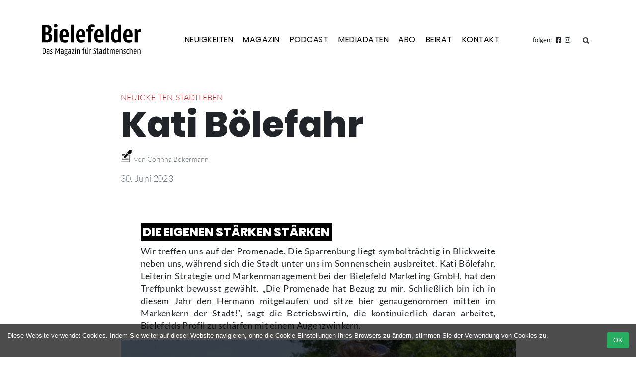

--- FILE ---
content_type: text/html; charset=UTF-8
request_url: https://www.mein-bielefelder.de/magazin/__trashed-4/
body_size: 15740
content:
<!DOCTYPE HTML>
<html lang="de">
<head>

<!-- Google Tag Manager -->
<script>(function(w,d,s,l,i){w[l]=w[l]||[];w[l].push({'gtm.start':
new Date().getTime(),event:'gtm.js'});var f=d.getElementsByTagName(s)[0],
j=d.createElement(s),dl=l!='dataLayer'?'&l='+l:'';j.async=true;j.src=
'https://www.googletagmanager.com/gtm.js?id='+i+dl;f.parentNode.insertBefore(j,f);
})(window,document,'script','dataLayer','GTM-KQ8LWW6');</script>
<!-- End Google Tag Manager -->

	<meta charset="UTF-8">
	<meta name="viewport" content="width=device-width, initial-scale=1, shrink-to-fit=no">
	<link rel="profile" href="http://gmpg.org/xfn/11">
	<meta name='robots' content='max-image-preview:large, index, follow, max-snippet:-1, max-video-preview:-1' />

	<!-- This site is optimized with the Yoast SEO plugin v15.9.1 - https://yoast.com/wordpress/plugins/seo/ -->
	<title>Kati Bölefahr - Mein Bielefelder</title>
	<link rel="canonical" href="https://www.mein-bielefelder.de/magazin/__trashed-4/" />
	<meta property="og:locale" content="de_DE" />
	<meta property="og:type" content="article" />
	<meta property="og:title" content="Kati Bölefahr - Mein Bielefelder" />
	<meta property="og:description" content="Die Sparrenburg liegt symbolträchtig in Blickweite neben uns, während sich die Stadt unter uns im Sonnenschein ausbreitet. Kati Bölefahr, Leiterin Strategie und Markenmanagement bei der Bielefeld Marketing GmbH, hat den Treffpunkt bewusst gewählt." />
	<meta property="og:url" content="https://www.mein-bielefelder.de/magazin/__trashed-4/" />
	<meta property="og:site_name" content="Mein Bielefelder" />
	<meta property="article:modified_time" content="2023-07-03T07:56:30+00:00" />
	<meta property="og:image" content="https://www.mein-bielefelder.de/wp-content/uploads/2023/06/Kati-Boelefahr_Bielefeld-MarketingcCorinna-Bokermann.jpg" />
	<meta property="og:image:width" content="2048" />
	<meta property="og:image:height" content="1365" />
	<meta name="twitter:card" content="summary_large_image" />
	<meta name="twitter:label1" content="Geschätzte Lesezeit">
	<meta name="twitter:data1" content="5 Minuten">
	<script type="application/ld+json" class="yoast-schema-graph">{"@context":"https://schema.org","@graph":[{"@type":"WebSite","@id":"https://www.mein-bielefelder.de/#website","url":"https://www.mein-bielefelder.de/","name":"Mein Bielefelder","description":"Das Magazin f\u00fcr Stadtmenschen","potentialAction":[{"@type":"SearchAction","target":"https://www.mein-bielefelder.de/?s={search_term_string}","query-input":"required name=search_term_string"}],"inLanguage":"de"},{"@type":"ImageObject","@id":"https://www.mein-bielefelder.de/magazin/__trashed-4/#primaryimage","inLanguage":"de","url":"https://www.mein-bielefelder.de/wp-content/uploads/2023/06/Kati-Boelefahr_Bielefeld-MarketingcCorinna-Bokermann.jpg","width":2048,"height":1365},{"@type":"WebPage","@id":"https://www.mein-bielefelder.de/magazin/__trashed-4/#webpage","url":"https://www.mein-bielefelder.de/magazin/__trashed-4/","name":"Kati B\u00f6lefahr - Mein Bielefelder","isPartOf":{"@id":"https://www.mein-bielefelder.de/#website"},"primaryImageOfPage":{"@id":"https://www.mein-bielefelder.de/magazin/__trashed-4/#primaryimage"},"datePublished":"2023-06-30T08:12:00+00:00","dateModified":"2023-07-03T07:56:30+00:00","breadcrumb":{"@id":"https://www.mein-bielefelder.de/magazin/__trashed-4/#breadcrumb"},"inLanguage":"de","potentialAction":[{"@type":"ReadAction","target":["https://www.mein-bielefelder.de/magazin/__trashed-4/"]}]},{"@type":"BreadcrumbList","@id":"https://www.mein-bielefelder.de/magazin/__trashed-4/#breadcrumb","itemListElement":[{"@type":"ListItem","position":1,"item":{"@type":"WebPage","@id":"https://www.mein-bielefelder.de/","url":"https://www.mein-bielefelder.de/","name":"Startseite"}},{"@type":"ListItem","position":2,"item":{"@type":"WebPage","@id":"https://www.mein-bielefelder.de/magazin/","url":"https://www.mein-bielefelder.de/magazin/","name":"Magazin"}},{"@type":"ListItem","position":3,"item":{"@type":"WebPage","@id":"https://www.mein-bielefelder.de/magazin/__trashed-4/","url":"https://www.mein-bielefelder.de/magazin/__trashed-4/","name":"Kati B\u00f6lefahr"}}]}]}</script>
	<!-- / Yoast SEO plugin. -->


<script type="text/javascript">
/* <![CDATA[ */
window._wpemojiSettings = {"baseUrl":"https:\/\/s.w.org\/images\/core\/emoji\/14.0.0\/72x72\/","ext":".png","svgUrl":"https:\/\/s.w.org\/images\/core\/emoji\/14.0.0\/svg\/","svgExt":".svg","source":{"concatemoji":"https:\/\/www.mein-bielefelder.de\/wp-includes\/js\/wp-emoji-release.min.js?ver=6.4.7"}};
/*! This file is auto-generated */
!function(i,n){var o,s,e;function c(e){try{var t={supportTests:e,timestamp:(new Date).valueOf()};sessionStorage.setItem(o,JSON.stringify(t))}catch(e){}}function p(e,t,n){e.clearRect(0,0,e.canvas.width,e.canvas.height),e.fillText(t,0,0);var t=new Uint32Array(e.getImageData(0,0,e.canvas.width,e.canvas.height).data),r=(e.clearRect(0,0,e.canvas.width,e.canvas.height),e.fillText(n,0,0),new Uint32Array(e.getImageData(0,0,e.canvas.width,e.canvas.height).data));return t.every(function(e,t){return e===r[t]})}function u(e,t,n){switch(t){case"flag":return n(e,"\ud83c\udff3\ufe0f\u200d\u26a7\ufe0f","\ud83c\udff3\ufe0f\u200b\u26a7\ufe0f")?!1:!n(e,"\ud83c\uddfa\ud83c\uddf3","\ud83c\uddfa\u200b\ud83c\uddf3")&&!n(e,"\ud83c\udff4\udb40\udc67\udb40\udc62\udb40\udc65\udb40\udc6e\udb40\udc67\udb40\udc7f","\ud83c\udff4\u200b\udb40\udc67\u200b\udb40\udc62\u200b\udb40\udc65\u200b\udb40\udc6e\u200b\udb40\udc67\u200b\udb40\udc7f");case"emoji":return!n(e,"\ud83e\udef1\ud83c\udffb\u200d\ud83e\udef2\ud83c\udfff","\ud83e\udef1\ud83c\udffb\u200b\ud83e\udef2\ud83c\udfff")}return!1}function f(e,t,n){var r="undefined"!=typeof WorkerGlobalScope&&self instanceof WorkerGlobalScope?new OffscreenCanvas(300,150):i.createElement("canvas"),a=r.getContext("2d",{willReadFrequently:!0}),o=(a.textBaseline="top",a.font="600 32px Arial",{});return e.forEach(function(e){o[e]=t(a,e,n)}),o}function t(e){var t=i.createElement("script");t.src=e,t.defer=!0,i.head.appendChild(t)}"undefined"!=typeof Promise&&(o="wpEmojiSettingsSupports",s=["flag","emoji"],n.supports={everything:!0,everythingExceptFlag:!0},e=new Promise(function(e){i.addEventListener("DOMContentLoaded",e,{once:!0})}),new Promise(function(t){var n=function(){try{var e=JSON.parse(sessionStorage.getItem(o));if("object"==typeof e&&"number"==typeof e.timestamp&&(new Date).valueOf()<e.timestamp+604800&&"object"==typeof e.supportTests)return e.supportTests}catch(e){}return null}();if(!n){if("undefined"!=typeof Worker&&"undefined"!=typeof OffscreenCanvas&&"undefined"!=typeof URL&&URL.createObjectURL&&"undefined"!=typeof Blob)try{var e="postMessage("+f.toString()+"("+[JSON.stringify(s),u.toString(),p.toString()].join(",")+"));",r=new Blob([e],{type:"text/javascript"}),a=new Worker(URL.createObjectURL(r),{name:"wpTestEmojiSupports"});return void(a.onmessage=function(e){c(n=e.data),a.terminate(),t(n)})}catch(e){}c(n=f(s,u,p))}t(n)}).then(function(e){for(var t in e)n.supports[t]=e[t],n.supports.everything=n.supports.everything&&n.supports[t],"flag"!==t&&(n.supports.everythingExceptFlag=n.supports.everythingExceptFlag&&n.supports[t]);n.supports.everythingExceptFlag=n.supports.everythingExceptFlag&&!n.supports.flag,n.DOMReady=!1,n.readyCallback=function(){n.DOMReady=!0}}).then(function(){return e}).then(function(){var e;n.supports.everything||(n.readyCallback(),(e=n.source||{}).concatemoji?t(e.concatemoji):e.wpemoji&&e.twemoji&&(t(e.twemoji),t(e.wpemoji)))}))}((window,document),window._wpemojiSettings);
/* ]]> */
</script>
<style id='wp-emoji-styles-inline-css' type='text/css'>

	img.wp-smiley, img.emoji {
		display: inline !important;
		border: none !important;
		box-shadow: none !important;
		height: 1em !important;
		width: 1em !important;
		margin: 0 0.07em !important;
		vertical-align: -0.1em !important;
		background: none !important;
		padding: 0 !important;
	}
</style>
<link rel='stylesheet' id='wp-block-library-css' href='https://www.mein-bielefelder.de/wp-includes/css/dist/block-library/style.min.css?ver=6.4.7' type='text/css' media='all' />
<style id='wp-block-library-theme-inline-css' type='text/css'>
.wp-block-audio figcaption{color:#555;font-size:13px;text-align:center}.is-dark-theme .wp-block-audio figcaption{color:hsla(0,0%,100%,.65)}.wp-block-audio{margin:0 0 1em}.wp-block-code{border:1px solid #ccc;border-radius:4px;font-family:Menlo,Consolas,monaco,monospace;padding:.8em 1em}.wp-block-embed figcaption{color:#555;font-size:13px;text-align:center}.is-dark-theme .wp-block-embed figcaption{color:hsla(0,0%,100%,.65)}.wp-block-embed{margin:0 0 1em}.blocks-gallery-caption{color:#555;font-size:13px;text-align:center}.is-dark-theme .blocks-gallery-caption{color:hsla(0,0%,100%,.65)}.wp-block-image figcaption{color:#555;font-size:13px;text-align:center}.is-dark-theme .wp-block-image figcaption{color:hsla(0,0%,100%,.65)}.wp-block-image{margin:0 0 1em}.wp-block-pullquote{border-bottom:4px solid;border-top:4px solid;color:currentColor;margin-bottom:1.75em}.wp-block-pullquote cite,.wp-block-pullquote footer,.wp-block-pullquote__citation{color:currentColor;font-size:.8125em;font-style:normal;text-transform:uppercase}.wp-block-quote{border-left:.25em solid;margin:0 0 1.75em;padding-left:1em}.wp-block-quote cite,.wp-block-quote footer{color:currentColor;font-size:.8125em;font-style:normal;position:relative}.wp-block-quote.has-text-align-right{border-left:none;border-right:.25em solid;padding-left:0;padding-right:1em}.wp-block-quote.has-text-align-center{border:none;padding-left:0}.wp-block-quote.is-large,.wp-block-quote.is-style-large,.wp-block-quote.is-style-plain{border:none}.wp-block-search .wp-block-search__label{font-weight:700}.wp-block-search__button{border:1px solid #ccc;padding:.375em .625em}:where(.wp-block-group.has-background){padding:1.25em 2.375em}.wp-block-separator.has-css-opacity{opacity:.4}.wp-block-separator{border:none;border-bottom:2px solid;margin-left:auto;margin-right:auto}.wp-block-separator.has-alpha-channel-opacity{opacity:1}.wp-block-separator:not(.is-style-wide):not(.is-style-dots){width:100px}.wp-block-separator.has-background:not(.is-style-dots){border-bottom:none;height:1px}.wp-block-separator.has-background:not(.is-style-wide):not(.is-style-dots){height:2px}.wp-block-table{margin:0 0 1em}.wp-block-table td,.wp-block-table th{word-break:normal}.wp-block-table figcaption{color:#555;font-size:13px;text-align:center}.is-dark-theme .wp-block-table figcaption{color:hsla(0,0%,100%,.65)}.wp-block-video figcaption{color:#555;font-size:13px;text-align:center}.is-dark-theme .wp-block-video figcaption{color:hsla(0,0%,100%,.65)}.wp-block-video{margin:0 0 1em}.wp-block-template-part.has-background{margin-bottom:0;margin-top:0;padding:1.25em 2.375em}
</style>
<style id='classic-theme-styles-inline-css' type='text/css'>
/*! This file is auto-generated */
.wp-block-button__link{color:#fff;background-color:#32373c;border-radius:9999px;box-shadow:none;text-decoration:none;padding:calc(.667em + 2px) calc(1.333em + 2px);font-size:1.125em}.wp-block-file__button{background:#32373c;color:#fff;text-decoration:none}
</style>
<style id='global-styles-inline-css' type='text/css'>
body{--wp--preset--color--black: #000000;--wp--preset--color--cyan-bluish-gray: #abb8c3;--wp--preset--color--white: #ffffff;--wp--preset--color--pale-pink: #f78da7;--wp--preset--color--vivid-red: #cf2e2e;--wp--preset--color--luminous-vivid-orange: #ff6900;--wp--preset--color--luminous-vivid-amber: #fcb900;--wp--preset--color--light-green-cyan: #7bdcb5;--wp--preset--color--vivid-green-cyan: #00d084;--wp--preset--color--pale-cyan-blue: #8ed1fc;--wp--preset--color--vivid-cyan-blue: #0693e3;--wp--preset--color--vivid-purple: #9b51e0;--wp--preset--color--: #223668;--wp--preset--gradient--vivid-cyan-blue-to-vivid-purple: linear-gradient(135deg,rgba(6,147,227,1) 0%,rgb(155,81,224) 100%);--wp--preset--gradient--light-green-cyan-to-vivid-green-cyan: linear-gradient(135deg,rgb(122,220,180) 0%,rgb(0,208,130) 100%);--wp--preset--gradient--luminous-vivid-amber-to-luminous-vivid-orange: linear-gradient(135deg,rgba(252,185,0,1) 0%,rgba(255,105,0,1) 100%);--wp--preset--gradient--luminous-vivid-orange-to-vivid-red: linear-gradient(135deg,rgba(255,105,0,1) 0%,rgb(207,46,46) 100%);--wp--preset--gradient--very-light-gray-to-cyan-bluish-gray: linear-gradient(135deg,rgb(238,238,238) 0%,rgb(169,184,195) 100%);--wp--preset--gradient--cool-to-warm-spectrum: linear-gradient(135deg,rgb(74,234,220) 0%,rgb(151,120,209) 20%,rgb(207,42,186) 40%,rgb(238,44,130) 60%,rgb(251,105,98) 80%,rgb(254,248,76) 100%);--wp--preset--gradient--blush-light-purple: linear-gradient(135deg,rgb(255,206,236) 0%,rgb(152,150,240) 100%);--wp--preset--gradient--blush-bordeaux: linear-gradient(135deg,rgb(254,205,165) 0%,rgb(254,45,45) 50%,rgb(107,0,62) 100%);--wp--preset--gradient--luminous-dusk: linear-gradient(135deg,rgb(255,203,112) 0%,rgb(199,81,192) 50%,rgb(65,88,208) 100%);--wp--preset--gradient--pale-ocean: linear-gradient(135deg,rgb(255,245,203) 0%,rgb(182,227,212) 50%,rgb(51,167,181) 100%);--wp--preset--gradient--electric-grass: linear-gradient(135deg,rgb(202,248,128) 0%,rgb(113,206,126) 100%);--wp--preset--gradient--midnight: linear-gradient(135deg,rgb(2,3,129) 0%,rgb(40,116,252) 100%);--wp--preset--font-size--small: 13px;--wp--preset--font-size--medium: 20px;--wp--preset--font-size--large: 36px;--wp--preset--font-size--x-large: 42px;--wp--preset--spacing--20: 0.44rem;--wp--preset--spacing--30: 0.67rem;--wp--preset--spacing--40: 1rem;--wp--preset--spacing--50: 1.5rem;--wp--preset--spacing--60: 2.25rem;--wp--preset--spacing--70: 3.38rem;--wp--preset--spacing--80: 5.06rem;--wp--preset--shadow--natural: 6px 6px 9px rgba(0, 0, 0, 0.2);--wp--preset--shadow--deep: 12px 12px 50px rgba(0, 0, 0, 0.4);--wp--preset--shadow--sharp: 6px 6px 0px rgba(0, 0, 0, 0.2);--wp--preset--shadow--outlined: 6px 6px 0px -3px rgba(255, 255, 255, 1), 6px 6px rgba(0, 0, 0, 1);--wp--preset--shadow--crisp: 6px 6px 0px rgba(0, 0, 0, 1);}:where(.is-layout-flex){gap: 0.5em;}:where(.is-layout-grid){gap: 0.5em;}body .is-layout-flow > .alignleft{float: left;margin-inline-start: 0;margin-inline-end: 2em;}body .is-layout-flow > .alignright{float: right;margin-inline-start: 2em;margin-inline-end: 0;}body .is-layout-flow > .aligncenter{margin-left: auto !important;margin-right: auto !important;}body .is-layout-constrained > .alignleft{float: left;margin-inline-start: 0;margin-inline-end: 2em;}body .is-layout-constrained > .alignright{float: right;margin-inline-start: 2em;margin-inline-end: 0;}body .is-layout-constrained > .aligncenter{margin-left: auto !important;margin-right: auto !important;}body .is-layout-constrained > :where(:not(.alignleft):not(.alignright):not(.alignfull)){max-width: var(--wp--style--global--content-size);margin-left: auto !important;margin-right: auto !important;}body .is-layout-constrained > .alignwide{max-width: var(--wp--style--global--wide-size);}body .is-layout-flex{display: flex;}body .is-layout-flex{flex-wrap: wrap;align-items: center;}body .is-layout-flex > *{margin: 0;}body .is-layout-grid{display: grid;}body .is-layout-grid > *{margin: 0;}:where(.wp-block-columns.is-layout-flex){gap: 2em;}:where(.wp-block-columns.is-layout-grid){gap: 2em;}:where(.wp-block-post-template.is-layout-flex){gap: 1.25em;}:where(.wp-block-post-template.is-layout-grid){gap: 1.25em;}.has-black-color{color: var(--wp--preset--color--black) !important;}.has-cyan-bluish-gray-color{color: var(--wp--preset--color--cyan-bluish-gray) !important;}.has-white-color{color: var(--wp--preset--color--white) !important;}.has-pale-pink-color{color: var(--wp--preset--color--pale-pink) !important;}.has-vivid-red-color{color: var(--wp--preset--color--vivid-red) !important;}.has-luminous-vivid-orange-color{color: var(--wp--preset--color--luminous-vivid-orange) !important;}.has-luminous-vivid-amber-color{color: var(--wp--preset--color--luminous-vivid-amber) !important;}.has-light-green-cyan-color{color: var(--wp--preset--color--light-green-cyan) !important;}.has-vivid-green-cyan-color{color: var(--wp--preset--color--vivid-green-cyan) !important;}.has-pale-cyan-blue-color{color: var(--wp--preset--color--pale-cyan-blue) !important;}.has-vivid-cyan-blue-color{color: var(--wp--preset--color--vivid-cyan-blue) !important;}.has-vivid-purple-color{color: var(--wp--preset--color--vivid-purple) !important;}.has-black-background-color{background-color: var(--wp--preset--color--black) !important;}.has-cyan-bluish-gray-background-color{background-color: var(--wp--preset--color--cyan-bluish-gray) !important;}.has-white-background-color{background-color: var(--wp--preset--color--white) !important;}.has-pale-pink-background-color{background-color: var(--wp--preset--color--pale-pink) !important;}.has-vivid-red-background-color{background-color: var(--wp--preset--color--vivid-red) !important;}.has-luminous-vivid-orange-background-color{background-color: var(--wp--preset--color--luminous-vivid-orange) !important;}.has-luminous-vivid-amber-background-color{background-color: var(--wp--preset--color--luminous-vivid-amber) !important;}.has-light-green-cyan-background-color{background-color: var(--wp--preset--color--light-green-cyan) !important;}.has-vivid-green-cyan-background-color{background-color: var(--wp--preset--color--vivid-green-cyan) !important;}.has-pale-cyan-blue-background-color{background-color: var(--wp--preset--color--pale-cyan-blue) !important;}.has-vivid-cyan-blue-background-color{background-color: var(--wp--preset--color--vivid-cyan-blue) !important;}.has-vivid-purple-background-color{background-color: var(--wp--preset--color--vivid-purple) !important;}.has-black-border-color{border-color: var(--wp--preset--color--black) !important;}.has-cyan-bluish-gray-border-color{border-color: var(--wp--preset--color--cyan-bluish-gray) !important;}.has-white-border-color{border-color: var(--wp--preset--color--white) !important;}.has-pale-pink-border-color{border-color: var(--wp--preset--color--pale-pink) !important;}.has-vivid-red-border-color{border-color: var(--wp--preset--color--vivid-red) !important;}.has-luminous-vivid-orange-border-color{border-color: var(--wp--preset--color--luminous-vivid-orange) !important;}.has-luminous-vivid-amber-border-color{border-color: var(--wp--preset--color--luminous-vivid-amber) !important;}.has-light-green-cyan-border-color{border-color: var(--wp--preset--color--light-green-cyan) !important;}.has-vivid-green-cyan-border-color{border-color: var(--wp--preset--color--vivid-green-cyan) !important;}.has-pale-cyan-blue-border-color{border-color: var(--wp--preset--color--pale-cyan-blue) !important;}.has-vivid-cyan-blue-border-color{border-color: var(--wp--preset--color--vivid-cyan-blue) !important;}.has-vivid-purple-border-color{border-color: var(--wp--preset--color--vivid-purple) !important;}.has-vivid-cyan-blue-to-vivid-purple-gradient-background{background: var(--wp--preset--gradient--vivid-cyan-blue-to-vivid-purple) !important;}.has-light-green-cyan-to-vivid-green-cyan-gradient-background{background: var(--wp--preset--gradient--light-green-cyan-to-vivid-green-cyan) !important;}.has-luminous-vivid-amber-to-luminous-vivid-orange-gradient-background{background: var(--wp--preset--gradient--luminous-vivid-amber-to-luminous-vivid-orange) !important;}.has-luminous-vivid-orange-to-vivid-red-gradient-background{background: var(--wp--preset--gradient--luminous-vivid-orange-to-vivid-red) !important;}.has-very-light-gray-to-cyan-bluish-gray-gradient-background{background: var(--wp--preset--gradient--very-light-gray-to-cyan-bluish-gray) !important;}.has-cool-to-warm-spectrum-gradient-background{background: var(--wp--preset--gradient--cool-to-warm-spectrum) !important;}.has-blush-light-purple-gradient-background{background: var(--wp--preset--gradient--blush-light-purple) !important;}.has-blush-bordeaux-gradient-background{background: var(--wp--preset--gradient--blush-bordeaux) !important;}.has-luminous-dusk-gradient-background{background: var(--wp--preset--gradient--luminous-dusk) !important;}.has-pale-ocean-gradient-background{background: var(--wp--preset--gradient--pale-ocean) !important;}.has-electric-grass-gradient-background{background: var(--wp--preset--gradient--electric-grass) !important;}.has-midnight-gradient-background{background: var(--wp--preset--gradient--midnight) !important;}.has-small-font-size{font-size: var(--wp--preset--font-size--small) !important;}.has-medium-font-size{font-size: var(--wp--preset--font-size--medium) !important;}.has-large-font-size{font-size: var(--wp--preset--font-size--large) !important;}.has-x-large-font-size{font-size: var(--wp--preset--font-size--x-large) !important;}
.wp-block-navigation a:where(:not(.wp-element-button)){color: inherit;}
:where(.wp-block-post-template.is-layout-flex){gap: 1.25em;}:where(.wp-block-post-template.is-layout-grid){gap: 1.25em;}
:where(.wp-block-columns.is-layout-flex){gap: 2em;}:where(.wp-block-columns.is-layout-grid){gap: 2em;}
.wp-block-pullquote{font-size: 1.5em;line-height: 1.6;}
</style>
<link rel='stylesheet' id='wp-polls-css' href='https://www.mein-bielefelder.de/wp-content/plugins/wp-polls/polls-css.css?ver=2.75.6' type='text/css' media='all' />
<style id='wp-polls-inline-css' type='text/css'>
.wp-polls .pollbar {
	margin: 1px;
	font-size: 23px;
	line-height: 25px;
	height: 25px;
	background: #bf181c;
	border: 1px solid #bf181c;
}

</style>
<link rel='stylesheet' id='parent-style-css' href='https://www.mein-bielefelder.de/wp-content/themes/artgerecht/style.css?ver=6.4.7' type='text/css' media='all' />
<link rel='stylesheet' id='fontawesome-css' href='https://www.mein-bielefelder.de/wp-content/themes/bielefelder/assets/css/font-awesome.min.css?ver=6.4.7' type='text/css' media='all' />
<link rel='stylesheet' id='magnificpopup-css' href='https://www.mein-bielefelder.de/wp-content/themes/bielefelder/assets/css/magnificpopup.css?ver=6.4.7' type='text/css' media='all' />
<link rel='stylesheet' id='_artgerecht-style-css' href='https://www.mein-bielefelder.de/wp-content/themes/bielefelder/style.css?ver=6.4.7' type='text/css' media='all' />
<link rel='stylesheet' id='dflip-icons-style-css' href='https://www.mein-bielefelder.de/wp-content/plugins/3d-flipbook-dflip-lite/assets/css/themify-icons.min.css?ver=1.7.35' type='text/css' media='all' />
<link rel='stylesheet' id='dflip-style-css' href='https://www.mein-bielefelder.de/wp-content/plugins/3d-flipbook-dflip-lite/assets/css/dflip.min.css?ver=1.7.35' type='text/css' media='all' />
<link rel='stylesheet' id='bootstrap4-css' href='https://www.mein-bielefelder.de/wp-content/themes/bielefelder/_bootstrap/css/bootstrap.min.css?ver=6.4.7' type='text/css' media='all' />
<script type="text/javascript" src="https://www.mein-bielefelder.de/wp-content/plugins/artgerecht//assets/vue/es6-promise.min.js?ver=6.4.7" id="es6auto-js"></script>
<script type="text/javascript" src="https://www.mein-bielefelder.de/wp-content/plugins/artgerecht//assets/vue/lodash.min.js?ver=6.4.7" id="mylodash-js"></script>
<script type="text/javascript" src="https://www.mein-bielefelder.de/wp-includes/js/jquery/jquery.min.js?ver=3.7.1" id="jquery-core-js"></script>
<script type="text/javascript" src="https://www.mein-bielefelder.de/wp-includes/js/jquery/jquery-migrate.min.js?ver=3.4.1" id="jquery-migrate-js"></script>
<link rel="https://api.w.org/" href="https://www.mein-bielefelder.de/wp-json/" /><link rel="alternate" type="application/json" href="https://www.mein-bielefelder.de/wp-json/wp/v2/magazin/29987" /><link rel="alternate" type="application/json+oembed" href="https://www.mein-bielefelder.de/wp-json/oembed/1.0/embed?url=https%3A%2F%2Fwww.mein-bielefelder.de%2Fmagazin%2F__trashed-4%2F" />
<link rel="alternate" type="text/xml+oembed" href="https://www.mein-bielefelder.de/wp-json/oembed/1.0/embed?url=https%3A%2F%2Fwww.mein-bielefelder.de%2Fmagazin%2F__trashed-4%2F&#038;format=xml" />
<script data-cfasync="false"> var dFlipLocation = "https://www.mein-bielefelder.de/wp-content/plugins/3d-flipbook-dflip-lite/assets/"; var dFlipWPGlobal = {"text":{"toggleSound":"Turn on\/off Sound","toggleThumbnails":"Toggle Thumbnails","toggleOutline":"Toggle Outline\/Bookmark","previousPage":"Previous Page","nextPage":"Next Page","toggleFullscreen":"Toggle Fullscreen","zoomIn":"Zoom In","zoomOut":"Zoom Out","toggleHelp":"Toggle Help","singlePageMode":"Single Page Mode","doublePageMode":"Double Page Mode","downloadPDFFile":"Download PDF File","gotoFirstPage":"Goto First Page","gotoLastPage":"Goto Last Page","share":"Share","mailSubject":"I wanted you to see this FlipBook","mailBody":"Check out this site {{url}}","loading":"DearFlip: Loading "},"moreControls":"download,pageMode,startPage,endPage,sound","hideControls":"","scrollWheel":"true","backgroundColor":"#777","backgroundImage":"","height":"auto","paddingLeft":"20","paddingRight":"20","controlsPosition":"bottom","duration":800,"soundEnable":"true","enableDownload":"true","enableAnnotation":"false","enableAnalytics":"false","webgl":"true","hard":"none","maxTextureSize":"1600","rangeChunkSize":"524288","zoomRatio":1.5,"stiffness":3,"pageMode":"0","singlePageMode":"0","pageSize":"0","autoPlay":"false","autoPlayDuration":5000,"autoPlayStart":"false","linkTarget":"2","sharePrefix":"dearflip-"};</script><style type="text/css">.recentcomments a{display:inline !important;padding:0 !important;margin:0 !important;}</style><meta property="og:locale" content="de_DE" /><meta property="og:type" content="article" /><meta property="og:title" content="Kati Bölefahr | Mein Bielefelder" /><meta property="og:description" content="DIE EIGENEN STÄRKEN STÄRKEN Wir treffen uns auf der Promenade. Die Sparrenburg liegt symbolträchtig in Blickweite neben uns, während sich die Stadt unter uns im&hellip;" /><meta property="og:url" content="https://www.mein-bielefelder.de/magazin/__trashed-4/" /><meta property="og:site_name" content="Mein Bielefelder" /><meta property="og:image" content="https://www.mein-bielefelder.de/wp-content/uploads/2023/06/Kati-Boelefahr_Bielefeld-MarketingcCorinna-Bokermann.jpg" /><link rel="icon" href="https://www.mein-bielefelder.de/wp-content/uploads/2019/04/faviconimage.png" sizes="32x32" />
<link rel="icon" href="https://www.mein-bielefelder.de/wp-content/uploads/2019/04/faviconimage.png" sizes="192x192" />
<link rel="apple-touch-icon" href="https://www.mein-bielefelder.de/wp-content/uploads/2019/04/faviconimage.png" />
<meta name="msapplication-TileImage" content="https://www.mein-bielefelder.de/wp-content/uploads/2019/04/faviconimage.png" />
<style type="text/css">.bg-magazin { background-color: #223668 !important; }</style></head>

<body class="magazin-template-default single single-magazin postid-29987 wp-custom-logo">

<!-- Google Tag Manager (noscript) -->
<noscript><iframe src="https://www.googletagmanager.com/ns.html?id=GTM-KQ8LWW6"
height="0" width="0" style="display:none;visibility:hidden"></iframe></noscript>
<!-- End Google Tag Manager (noscript) -->

<div class="site bodywrap" id="page">

	<!-- ******************* The Navbar Area ******************* -->
	<div id="wrapper-navbar" itemscope itemtype="http://schema.org/WebSite">

		<a class="skip-link sr-only sr-only-focusable" href="#content">Skip to content</a>

		<div class="container mb-md-4 py-2 py-md-5">
			<div class="row">

				<div class="col-lg-2 col-md-3 col-sm-3 col-6">
															<a href="/"><img class="custom-logo" src="https://www.mein-bielefelder.de/wp-content/uploads/2019/04/BIELEFELDER-Logo_s_mit-Unterzeile.svg" /></a>
				</div>

				<div class="col-lg-8 col-md-9 col-sm-9 col-6 d-flex align-items-center justify-content-lg-end">
					<div class="navigation"><ul id="primary-menu" class="ml-0"><li id="menu-item-3024" class="menu-item menu-item-type-post_type menu-item-object-page current_page_parent menu-item-3024"><a href="https://www.mein-bielefelder.de/neuigkeiten/">Neuigkeiten</a></li>
<li id="menu-item-1866" class="menu-item menu-item-type-post_type_archive menu-item-object-magazin menu-item-1866"><a href="https://www.mein-bielefelder.de/magazin/">Magazin</a></li>
<li id="menu-item-27241" class="menu-item menu-item-type-taxonomy menu-item-object-category menu-item-27241"><a href="https://www.mein-bielefelder.de/kategorie/podcast/">Podcast</a></li>
<li id="menu-item-23976" class="menu-item menu-item-type-post_type menu-item-object-page menu-item-23976"><a href="https://www.mein-bielefelder.de/mediadaten/">Mediadaten</a></li>
<li id="menu-item-23985" class="menu-item menu-item-type-custom menu-item-object-custom menu-item-23985"><a href="https://www.mein-bielefelder.de/wp-content/uploads/2021/01/Bielefelder-Abo-Coupon.pdf">Abo</a></li>
<li id="menu-item-23984" class="menu-item menu-item-type-post_type menu-item-object-page menu-item-23984"><a href="https://www.mein-bielefelder.de/beirat/">Beirat</a></li>
<li id="menu-item-2038" class="menu-item menu-item-type-post_type menu-item-object-page menu-item-2038"><a href="https://www.mein-bielefelder.de/kontakt/">Kontakt</a></li>
</ul></div>					<div class="navicon mobile" id="navicon"><img src="https://www.bildung-in-bielefeld.de/wp-content/themes/bildungsbuero/img/menu.svg"></div>

					
				</div>

				<div class="col-lg-2 col-md-12 d-flex justify-content-end">
					<small class="social-navbar d-flex align-items-center">folgen: <a href="https://www.facebook.com/derbielefelder/" target="_blank"><i class="fa fa-facebook-official mx-2" aria-hidden="true"></i></a> <a href="https://www.instagram.com/bielefelder_magazin/" target="_blank"><i class="fa fa-instagram mr-3" aria-hidden="true"></i></a> 
					<!-- search -->
<form class="search-form form-inline navbar-form-search d-none d-sm-block" method="get" action="https://www.mein-bielefelder.de" role="search">
	<div class="form-group pull-right" id="search">
		<div class="search-form-container hdn" id="search-input-container">
			<button type="button" class="btn btn-link btn-sm d-inline-block" id="hide-search-input-container"><i class="fa fa-times text-dark" aria-hidden="true"></i></button>
			<input type="text" name="s" class="form-control form-control-sm mr-sm-2 d-inline-block" placeholder="Suche...">
		</div>
		<button type="submit" class="btn btn-link btn-sm my-2 my-sm-0" id="search-button"><span class="search-label text-dark"><span class="sr-only">suchen</span> <i class="fa fa-search"></i></span></button>
	</div>
</form>
<!-- /search --></small>
				</div>

			</div>
		</div>

	</div><!-- #wrapper-navbar end -->
<div class="wrapper" id="index-wrapper">

	<div class="container" id="content" tabindex="-1">

		<div class="row">

			<div class="col-md" id="primary">
				
				<main class="site-main row justify-content-md-center" id="main">

					
						
						
							<div class="col-md-9">
	
	<div class="container">
		<div class="loop-category text-uppercase"><a href="https://www.mein-bielefelder.de/kategorie/neuigkeiten/" rel="category tag">Neuigkeiten</a>, <a href="https://www.mein-bielefelder.de/kategorie/stadtleben/" rel="category tag">Stadtleben</a></div>
		<h1 class="font-weight-bold display-3">Kati Bölefahr</h1>

		<div class="meta post-meta mb-5 text-muted font-weight-light">
			<ul class="list-inline ml-0">
									<li class="list-inline-item author">von Corinna Bokermann </li>
											</ul>
			<p>				30. Juni 2023 
							</p>
		</div>
	</div>
	
	<div class="post-content container">

		
<h2 class="has-text-align-center wp-block-heading">DIE EIGENEN STÄRKEN STÄRKEN</h2>



<p class="has-text-align-center"><strong>Wir treffen uns auf der Promenade. Die Sparrenburg liegt symbolträchtig in Blickweite neben uns, während sich die Stadt unter uns im Sonnenschein ausbreitet. Kati Bölefahr, Leiterin Strategie und Markenmanagement bei der Bielefeld Marketing GmbH, hat den Treffpunkt bewusst gewählt. „Die Promenade hat Bezug zu mir. Schließlich bin ich in diesem Jahr den Hermann mitgelaufen und sitze hier genaugenommen mitten im Markenkern der Stadt!“, sagt die Betriebswirtin, die kontinuierlich daran arbeitet, Bielefelds Profil zu schärfen mit einem Augenzwinkern.</strong></p>



<figure class="wp-block-image size-large"><img fetchpriority="high" decoding="async" width="1024" height="683" src="https://www.mein-bielefelder.de/wp-content/uploads/2023/06/Kati-Boelefahr_Bielefeld-MarketingcCorinna-Bokermann-1024x683.jpg" alt="" class="wp-image-29982" srcset="https://www.mein-bielefelder.de/wp-content/uploads/2023/06/Kati-Boelefahr_Bielefeld-MarketingcCorinna-Bokermann-1024x683.jpg 1024w, https://www.mein-bielefelder.de/wp-content/uploads/2023/06/Kati-Boelefahr_Bielefeld-MarketingcCorinna-Bokermann-300x200.jpg 300w, https://www.mein-bielefelder.de/wp-content/uploads/2023/06/Kati-Boelefahr_Bielefeld-MarketingcCorinna-Bokermann-768x512.jpg 768w, https://www.mein-bielefelder.de/wp-content/uploads/2023/06/Kati-Boelefahr_Bielefeld-MarketingcCorinna-Bokermann-1536x1024.jpg 1536w, https://www.mein-bielefelder.de/wp-content/uploads/2023/06/Kati-Boelefahr_Bielefeld-MarketingcCorinna-Bokermann.jpg 2048w" sizes="(max-width: 1024px) 100vw, 1024px" /><figcaption class="wp-element-caption"> Kati Bölefahr</figcaption></figure>



<h4 class="wp-block-heading">Was verbinden Sie persönlich mit Bielefeld?</h4>



<p>In Bielefeld bin ich fest verwurzelt. Ich komme aus und lebe in Bielefeld und liebe die Stadt. Meine Familie ist hier zuhause. Ich bin frisch verheiratet, habe zwei große Jungs, 17 und 22 Jahre alt, auf die ich sehr stolz bin. Und die Stadt bietet vieles, was ich persönlich mag. So, wie die Kunsthalle oder auch die Innenstadt, wo ich auch gern mal einen frisch gepressten O-Saft im Café trinke. Seit 25 Jahren arbeite ich bei der Bielefeld Marketing, inzwischen im Bereich Strategie und Markenmanagement, wo ich schwerpunktmäßig den Bielefelder Markenprozess voranbringe, aber mich aktuell auch mit den Themen Fachkräfte und City beschäftige. Berufl ich wie privat – alles passt gut zusammen.</p>



<h4 class="wp-block-heading">Wenn man über Bielefeld spricht, hört man – wenn es um die Vorzüge der Stadt geht – oft den Satz „das viele Grün“. Was ist dran?      </h4>



<p>Man ist wirklich von fast jedem Ort ingut 10 Minuten im Grünen. Das liebe ich persönlich auch, da ich gern rausgehe. Egal ob zum Outdoor-Fitness oder Entspannen; im Grünen fühle ich mich einfach wohl. Ich bin ein gesundheitsbewusster Mensch, mache Sport und stärke selbst meine Stärken. Das gibt mir Kraft für die Familie und die Arbeit. Das ist für mich persönlich gut, aber auch für Bielefeld. Denn wer seine Potenziale kennt, nutzt und ausbaut, ist effektiver und glücklicher.</p>



<p></p>



<p></p>



<blockquote class="wp-block-quote has-text-align-center">
<p id="block-88274039-e2fb-4041-8418-c3329d1ce4bd"><strong>Wer seine Potenziale kennt, nutzt und ausbaut, ist effektiver und glücklicher</strong></p>
<cite>Kati Bölefahr</cite></blockquote>



<h4 class="wp-block-heading">Was zeichnet Sie aus?</h4>



<p>Ich bin ein positiver Mensch und gehe neugierig durch die Welt. Begegnungen mit Menschen sind die Quelle neuer Ideen und inspirieren mich. Daher bin ich auch total offen für die Menschen dieser Stadt und interessiert an den Persönlichkeiten, die diese Stadt prägen. Das geht oft über das Berufliche hinaus und sorgt immer auch für neue Blickwinkel, Ansätze und Wege.</p>



<h4 class="wp-block-heading">Was genau ist Ihre Aufgabe bei der Bielefeld Marketing?</h4>



<p>Die Stärken Bielefelds zu stärken. Gutes noch besser zu machen. Auf den Augen der Schwächen sind wir bewusst blind – denn wir können nur mit dem arbeiten, was wir haben. Und da gibt es einiges, was sich inhaltlich hinter den Schlagworten Wissenschaft + Bildung, Kultur + Natur im Stadtbild, starke Wirtschaft sowie das Lebenswerte unserer Stadt verbirgt. Es sind die Stärken Bielefelds und sie machen den Markenkern aus. So schätzen die Menschen zum Beispiel nicht nur die Lage Bielefelds am Teutoburger Wald, sondern auch die Bielefelder Hochschul- und Wissenschaftslandschaft. Der zentrale Campus der Universität und der Hochschule Bielefeld, die Vielfalt der Studienmöglichkeiten und die Forschung der Hochschulen prägen die positive Wahrnehmung. Außerdem machen starke Unternehmen Bielefeld zu einem starken Standort mit attraktiven Jobperspektiven. Ein gesunder Mittelstand, Familienunternehmen und die Strahlkraft (inter-)national erfolgreicher Unternehmen zeichnen Bielefeld als Teil der Wirtschaftsregion OWL aus. Für die Lebensqualität stehen wiederum Bielefelds attraktive Freizeit- und Kulturangebote, aber auch die Sparrenburg als Wahrzeichen der Stadt.</p>



<figure class="wp-block-image size-large"><img decoding="async" width="1024" height="683" src="https://www.mein-bielefelder.de/wp-content/uploads/2023/06/P1050821-1024x683.jpg" alt="" class="wp-image-30008" srcset="https://www.mein-bielefelder.de/wp-content/uploads/2023/06/P1050821-1024x683.jpg 1024w, https://www.mein-bielefelder.de/wp-content/uploads/2023/06/P1050821-300x200.jpg 300w, https://www.mein-bielefelder.de/wp-content/uploads/2023/06/P1050821-768x512.jpg 768w, https://www.mein-bielefelder.de/wp-content/uploads/2023/06/P1050821-1536x1024.jpg 1536w, https://www.mein-bielefelder.de/wp-content/uploads/2023/06/P1050821.jpg 2048w" sizes="(max-width: 1024px) 100vw, 1024px" /><figcaption class="wp-element-caption">Kati Bölefahr, Biefelder Markting</figcaption></figure>



<h4 class="wp-block-heading">Was steckt hinter der Marke bzw. hinter dem Stadtmarkenprozess?</h4>



<p>Die Marke Bielefeld ist weit mehr als das Logo BIE, die Marke spiegelt das Gefühl zur Stadt. Das Logo und die Gestaltung sind die Spitze des Eisbergs, hinter der die Strategie liegt. Durch das 2015 ins Leben gerufene Bielefeld-Partner-Netzwerk aus mittlerweile 70 engagierten Firmen und Institutionen konnten wir 2016 den Markenprozess starten und haben das Stadtmarketing nachhaltig auf strategische Füße gestellt. Denn unsere Aufgabe ist es, das Image der Stadt nach vorn zu bringen. Das geht nur gemeinsam im Team, durch ein Miteinander und in Zusammenarbeit und nicht allein. Vor allem aber gestalten wir die Marke nicht aus dem Elfenbeinturm heraus. Wir setzen auf ein partizipatives Stadtmarketing und haben im November 2022 Bielefelderinnen und auch Fachkräfte im Bundesgebiet gefragt, welche Stärken sie mit der Stadt verbinden. Die 340.000 Menschen, die in unserer Stadt leben, sind allesamt Markenbotschafterinnen für unsere Stadt. Beispielsweise, wenn sie die Sparrenburg oder den Teuto fotografieren und posten. Allein dadurch, was sie über Bielefeld sagen oder wie sie Bielefeld darstellen. Und ich bin eine von ihnen und habe das Glück, das beruflich zu machen.</p>



<h4 class="wp-block-heading">Die Fachkräftesicherung treibt Unternehmen aller Branchen um. Inwiefern ist das für Sie ein Thema?</h4>



<p>Wir wollen als Bielefeld Marketing Synergien schaffen! Die Frage „Wie kommen wir an Fachkräfte?“ ist für viele Unternehmen eine Herausforderung. Uns geht es allerdings nicht um Stellenausschreibungen, sondern darum, junge Menschen im Umkreis von 150-200 km um Bielefeld herum auf unsere Stadt aufmerksam und als Ort zum Leben und Arbeiten attraktiv zu machen. Auf Grundlage der Markenanalyse hat sich Bielefeld Marketing des Themas angenommen und die Kampagne <a href="http://www.matchyourfuture.de">www.matchyourfuture.de</a> ins Leben gerufen.<br>Wir wollen Bielefeld spielerisch als Ort zum Leben, Arbeiten und für Familien in den Blick rücken. Das läuft übrigens nach dem Schema einer bekannten Dating-Plattform. Und wir binden hier das Netzwerk der Bielefeld-Partner ein, so, dass Bielefelder Unternehmen dies für<br>ihre Recruiting-Arbeit nutzen können. Wir wollen nachhaltig neue Wege gehen, das ist unser Ziel.</p>



<h4 class="wp-block-heading">Die City ist eine Herausforderung, auch hier sind neue Wege gefragt …</h4>



<p>Die City liegt mir und unserem Team sehr am Herzen. Da geht es um Relevanz. Aus welchen Gründen sollen wir in 5 oder 10 Jahren die Innenstadt besuchen? Eine attraktive City ist ein Gesamtkonzept aus Angeboten, städtebaulichen Aspekten, Erreichbarkeit und Aufenthaltsqualität. Da setzen wir gemeinsam als Stadtmarketing mit der Stadt, der Wirtschaftsförderung, dem City Team an. Um Herausforderungen wie Online-Handel, Nach-Corona, Wirtschaftskrise, Ukraine-Krieg zu begegnen, entwickeln wir kreative und nachhaltige Konzepte für die Innenstadt. Es braucht eine gute Atmosphäre in der Stadt – denn das macht Lust auf Stadt. Jede und jeder kann etwas dazu beitragen. Auch, indem positiv über die eigene Stadt gesprochen wird. Ganz nach dem Motto „Stärken stärken“. Denn die Menschen unserer Stadt sind selbst die besten Botschafter*innen für unsere Stadt. Und sie ist es wert! </p>

		<div class="clearfix"></div>

		
		<div class="single-post-tags text-uppercase">#<a href="https://www.mein-bielefelder.de/tag/bielefeld-marketing/" rel="tag">Bielefeld Marketing</a> #<a href="https://www.mein-bielefelder.de/tag/interview/" rel="tag">Interview</a> #<a href="https://www.mein-bielefelder.de/tag/kati-boelefahr/" rel="tag">Kati Bölefahr</a></div>

		<div class="clearfix related_posts_seperator py-4"></div><div class="row related_posts"><div class="col-12 text-uppercase font-weight-bold font-italic h5 mb-4 text-center"><u>Auch interessant</u></div><div class="col-md-4 col-sm-12 mb-5 post-38105 post type-post status-publish format-standard has-post-thumbnail hentry category-buecher category-neuigkeiten tag-buecher-im-januar">

	<div class="card h-100 border-0">

					<a href="https://www.mein-bielefelder.de/buecher/buecher-im-januar-2/">
				<img width="600" height="800" src="https://www.mein-bielefelder.de/wp-content/uploads/2026/01/Buecher-1-600x800.png" class="card-img-top wp-image-38108 wp-post-image" alt="" decoding="async" />			</a>
		
		
		<h2 class="card-header bg-transparent px-0 pt-0"><a href="https://www.mein-bielefelder.de/buecher/buecher-im-januar-2/">Bücher im Januar</a></h2>
		
	</div>

</div><div class="col-md-4 col-sm-12 mb-5 post-37856 post type-post status-publish format-standard has-post-thumbnail hentry category-buecher category-lifestyle category-neuigkeiten tag-buecher-im-dezember">

	<div class="card h-100 border-0">

					<a href="https://www.mein-bielefelder.de/neuigkeiten/buecher-im-dezember-4/">
				<img width="600" height="800" src="https://www.mein-bielefelder.de/wp-content/uploads/2025/12/Buecher-600x800.png" class="card-img-top wp-image-37876 wp-post-image" alt="" decoding="async" loading="lazy" />			</a>
		
		
		<h2 class="card-header bg-transparent px-0 pt-0"><a href="https://www.mein-bielefelder.de/neuigkeiten/buecher-im-dezember-4/">Bücher im Dezember</a></h2>
		
	</div>

</div><div class="col-md-4 col-sm-12 mb-5 post-37820 post type-post status-publish format-standard has-post-thumbnail hentry category-neuigkeiten category-stadtleben tag-stiftung-solidaritaet tag-weihnachten tag-welthaus-bielefeld">

	<div class="card h-100 border-0">

					<a href="https://www.mein-bielefelder.de/neuigkeiten/15-jahre-weihnachtslotterie/">
				<img width="600" height="800" src="https://www.mein-bielefelder.de/wp-content/uploads/2025/11/Weihnachtslotterie-2025-600x800.jpg" class="card-img-top wp-image-37821 wp-post-image" alt="" decoding="async" loading="lazy" />			</a>
		
		
		<h2 class="card-header bg-transparent px-0 pt-0"><a href="https://www.mein-bielefelder.de/neuigkeiten/15-jahre-weihnachtslotterie/">15 Jahre Weihnachtslotterie</a></h2>
		
	</div>

</div></div>	</div>
	
</div>
					
				</main><!-- #main -->

			</div><!-- #primary -->

		</div><!-- .row -->

	</div><!-- #content -->

</div><!-- #index-wrapper -->


<div class="footer mt-5" id="wrapper-footer">

	<div class="container">

		<div class="row">

			<div class="col-md-12">

				<footer class="site-footer" id="colophon">

					<div class="site-info py-5">

						<div class="row">
							
							<div class="col-md col-sm-6">
															</div>

							<div class="col-md col-sm-6">
																	<div id="categories-3" class="widget widget_categories list-unstyled ml-0 font-weight-light"><p class="font-weight-bold mb-0 widgettitle">Kategorien</p>
			<ul>
					<li class="cat-item cat-item-254"><a href="https://www.mein-bielefelder.de/kategorie/beruf-bildung/">Beruf &amp; Bildung</a>
</li>
	<li class="cat-item cat-item-322"><a href="https://www.mein-bielefelder.de/kategorie/buecher/">Bücher</a>
</li>
	<li class="cat-item cat-item-313"><a href="https://www.mein-bielefelder.de/kategorie/essen-trinken/">Essen &amp; Trinken</a>
</li>
	<li class="cat-item cat-item-197"><a href="https://www.mein-bielefelder.de/kategorie/events/">Events</a>
</li>
	<li class="cat-item cat-item-1041"><a href="https://www.mein-bielefelder.de/kategorie/frage-des-monats/">Frage des Monats</a>
</li>
	<li class="cat-item cat-item-1616"><a href="https://www.mein-bielefelder.de/kategorie/freizeit/">Freizeit</a>
</li>
	<li class="cat-item cat-item-267"><a href="https://www.mein-bielefelder.de/kategorie/gesundheit/">Gesundheit</a>
</li>
	<li class="cat-item cat-item-253"><a href="https://www.mein-bielefelder.de/kategorie/gewinnspiele/">Gewinnspiele</a>
</li>
	<li class="cat-item cat-item-306"><a href="https://www.mein-bielefelder.de/kategorie/kinder/">Kinder</a>
</li>
	<li class="cat-item cat-item-198"><a href="https://www.mein-bielefelder.de/kategorie/kultur/">Kultur</a>
</li>
	<li class="cat-item cat-item-203"><a href="https://www.mein-bielefelder.de/kategorie/lifestyle/">Lifestyle</a>
</li>
	<li class="cat-item cat-item-318"><a href="https://www.mein-bielefelder.de/kategorie/filme-buecher/">Medien</a>
</li>
	<li class="cat-item cat-item-1"><a href="https://www.mein-bielefelder.de/kategorie/neuigkeiten/">Neuigkeiten</a>
</li>
	<li class="cat-item cat-item-1170"><a href="https://www.mein-bielefelder.de/kategorie/podcast/">Podcast</a>
</li>
	<li class="cat-item cat-item-1726"><a href="https://www.mein-bielefelder.de/kategorie/reisen/">Reisen</a>
</li>
	<li class="cat-item cat-item-207"><a href="https://www.mein-bielefelder.de/kategorie/shopping/">Shopping</a>
</li>
	<li class="cat-item cat-item-1420"><a href="https://www.mein-bielefelder.de/kategorie/sport/">Sport</a>
</li>
	<li class="cat-item cat-item-257"><a href="https://www.mein-bielefelder.de/kategorie/stadtgespraech/">Stadtgespräch</a>
</li>
	<li class="cat-item cat-item-217"><a href="https://www.mein-bielefelder.de/kategorie/stadtleben/">Stadtleben</a>
</li>
	<li class="cat-item cat-item-227"><a href="https://www.mein-bielefelder.de/kategorie/wirtschaft/">Wirtschaft</a>
</li>
	<li class="cat-item cat-item-224"><a href="https://www.mein-bielefelder.de/kategorie/wissen/">Wissen</a>
</li>
			</ul>

			</div>															</div>

							<div class="col-md col-sm-6">
															</div>

							<div class="col-md col-sm-6">
																	<div id="nav_menu-3" class="widget widget_nav_menu list-unstyled ml-0 font-weight-light"><p class="font-weight-bold mb-0 widgettitle">Kontakt</p><div class="menu-footer-kontakt-container"><ul id="menu-footer-kontakt" class="menu"><li id="menu-item-2028" class="menu-item menu-item-type-post_type menu-item-object-page menu-item-2028"><a href="https://www.mein-bielefelder.de/impressum/">Impressum</a></li>
<li id="menu-item-2027" class="menu-item menu-item-type-post_type menu-item-object-page menu-item-2027"><a href="https://www.mein-bielefelder.de/datenschutz/">Datenschutz</a></li>
</ul></div></div>															</div>

							<div class="col-md col-sm-6">
																	<div id="media_image-2" class="widget widget_media_image list-unstyled ml-0 font-weight-light"><img width="229" height="300" src="https://www.mein-bielefelder.de/wp-content/uploads/2019/04/bie_logo_schwarz-e1555065110782-229x300.png" class="image wp-image-4544  attachment-medium size-medium" alt="" style="max-width: 100%; height: auto;" decoding="async" loading="lazy" srcset="https://www.mein-bielefelder.de/wp-content/uploads/2019/04/bie_logo_schwarz-e1555065110782-229x300.png 229w, https://www.mein-bielefelder.de/wp-content/uploads/2019/04/bie_logo_schwarz-e1555065110782.png 647w" sizes="(max-width: 229px) 100vw, 229px" /></div>															</div>

						</div>
					
					</div><!-- .site-info -->

				</footer><!-- #colophon -->

			</div><!--col end -->

		</div><!-- row end -->

	</div><!-- container end -->

</div><!-- wrapper end -->

</div><!-- #page we need this extra closing tag here -->

<div class="subnav_mobile_overlay"></div>
<div class="subnav_mobile mobile"></div>


<template id="events-accordion">
	<div>
		<slot></slot>
		<template v-if="errored">
			Etwas ist schief gelaufen, bitte versuche es später noch einmal.
		</template>

		<template v-else>

			<template v-if="loading">
				<div class="d-flex align-items-center text-white">
					<strong>Events werden geladen...</strong>
					<div class="spinner-border ml-auto spinner-border-sm" role="status" aria-hidden="true"></div>
				</div>
			</template>

			<template v-else>
			
				<div class="accordion" id="eventsaccordion_vue">

					<!-- <transition-group name="fade" mode="in-out"> -->
						<div class="card border-bottom" v-if="events" v-for="event in events[currentPage]" :key="event.id">
							<div class="card-header pb-1 bg-white" :id="'heading'+event.id">
					 			<div class="mb-0" data-toggle="collapse" :data-target="'#collapse'+event.id" aria-expanded="true" :aria-controls="'collapse'+event.id">
					 				
					 				<div class="text-primary font-weight-bold event-list-date" v-if="event_type == 'single'" v-html="event.event_date"></div>
					 				<div class="text-primary font-weight-bold event-list-date" v-else v-html="'ab '+event.event_date"></div>
					 				
					 				<span class="font-weight-bold h6" v-html="event.title"></span>
					 				
					 			</div>
					 		</div>

							<div :id="'collapse'+event.id" class="collapse" :aria-labelledby="'heading'+event.id" data-parent="#eventsaccordion_vue">
					 			<div class="card-body pt-1">
					 				<span v-if="event.excerpt">{{ event.excerpt | trimmed }}...</span>
					 				<a class="d-block text-right" :href="event.link"><small>Mehr erfahren</small></a>
					 			</div>
					 		</div>
						</div>
					<!-- </transition-group> -->

				</div>

				<!-- PAGINATION -->
				<div class="pagination justify-content-center mt-3" v-if="events.length > 1">
					<ul class="list-inline ml-0 mb-0">
						<li class="list-inline-item" :class="{ active: currentPage == index }" v-for="(page, index) in events">
							<a class="text-white" href="#!" @click="currentPage = index">{{ index + 1 }}</a>
						</li>
					</ul>
				</div>

			</template>

		</template>

	</div>
</template>


<template id="corona-tipps">
	<div>
		<slot></slot>

		<div class="accordion" id="eventsaccordion_vue">

			<div class="card border-bottom" v-if="coronaPosts" v-for="post in coronaPosts[currentPage]" :key="post.id">
				<div class="card-header pb-1 bg-white" :id="'heading'+post.id">
		 			<div class="mb-0" data-toggle="collapse" :data-target="'#collapse'+post.id" aria-expanded="true" :aria-controls="'collapse'+post.id">
		 				
		 				<span class="font-weight-bold h6" v-html="post.title.rendered"></span>
		 				
		 			</div>
		 		</div>

		 		<div :id="'collapse'+post.id" class="collapse" :aria-labelledby="'heading'+post.id" data-parent="#eventsaccordion_vue">
		 			<div class="card-body pt-1">
		 				<span v-if="post.excerpt" v-html="post.excerpt.rendered || trimmed"></span>
		 				<a class="d-block text-right" :href="post.link"><small>Mehr erfahren</small></a>
		 			</div>
		 		</div>

			</div>

		</div>

		<!-- PAGINATION -->
		<div class="pagination justify-content-center mt-3" v-if="coronaPosts.length > 1">
			<ul class="list-inline ml-0 mb-0">
				<li class="list-inline-item" :class="{ active: currentPage == index }" v-for="(page, index) in coronaPosts">
					<a class="text-white" href="#!" @click="currentPage = index">{{ index + 1 }}</a>
				</li>
			</ul>
		</div>
	</div>
</template>


<template id="events-loop">
	<div>
		<template v-if="errored">
			Etwas ist schief gelaufen, bitte versuche es später noch einmal.
		</template>

		<template v-else>

			<template v-if="loading">
				<div class="d-flex align-items-center">
					<strong>Events werden geladen...</strong>
					<div class="spinner-border ml-auto spinner-border-sm" role="status" aria-hidden="true"></div>
				</div>
			</template>

			<template v-else>
				
	
				<template v-if="chunkEvents" v-for="(event, index) in chunkEvents[currentPage]">

					<template v-if="index == 5">
						

	
						</template>

					
				   	<div class="col-md-4 col-sm-12 mb-5" is="transition-group" name="fade" mode="out-in">

				        <div class="card h-100 border-0" :key="event.id">

				        	<a v-if="event.thumb_cropped" :href="event.link"><img :src="event.thumb_cropped" class="card-img-top" /></a>
			            	<a v-else-if="event.thumb" :href="event.link"><img :src="event.thumb" class="card-img-top" /></a>
				            <p v-else class="py-3"></p>

				            <span v-html="event.event_date_html"></span>

				            <p class="mt-3 mb-2 post-taxonomies">
				                <span class="text-uppercase loop-category mr-3" v-html="event.category"></span>
				                <span v-if="event.tags" class="text-uppercase loop-category" v-html="event.tags"></span>       
				            </p>
				            
				            <h2 class="card-header bg-transparent px-0 pt-0"><a :href="event.link" v-html="event.title"></a></h2>
				            
				            <div class="card-body post-excerpt p-0 mt-1" v-html="event.excerpt">
				                
				            </div>

				            <p class="card-footer meta bg-transparent px-0">
				                <span v-html="event.author"></span> | <span v-html="event.comments"></span> <span v-if="event.werbung" v-html="event.werbung"></span>
				            </p>
				            
				        </div>
				    

				    </div>

				</template>

				<!-- PAGINATION -->
<!-- 				<div class="pagination justify-content-center mt-2 col-12" v-if="chunkEvents.length > 1">
					<ul class="list-inline ml-0 mb-0">
						<li class="list-inline-item" :class="{ active: currentPage == index }" v-for="(page, index) in chunkEvents">
							<a class="text-primary" href="#!" @click="currentPage = index">{{ index + 1 }}</a>
						</li>
					</ul>
				</div> -->

				<nav aria-label="Page navigation" class="col-12 d-flex justify-content-center" v-if="chunkEvents.length > 1">
					<ul class="pagination ml-0">
						<li class="page-item" v-if="currentPage != '0'">
							<a class="page-link" href="#" @click="currentPage--">zurück</a>
						</li>
						
						<li class="page-item" :class="{ active: currentPage == index }" v-for="(page, index) in chunkEvents">
							<a class="page-link" href="#" @click="currentPage = index">{{ index + 1 }}</a>
						</li>

						<li class="page-item" v-if="currentPage != chunkEvents.length - 1">
							<a class="page-link" href="#" @click="currentPage++">nächste Seite</a>
						</li>
					</ul>
				</nav>

			</template>

		</template>

	</div>
</template>

<template id="posts">
	<div class="row">
		<slot></slot>
	</div>
</template>

<template id="post">
    <div class="col-md-4 col-sm-12 mb-5">

        <div class="card h-100 border-0">

            <a v-if="thumbnail" :href="permalink"><img :src="thumbnail" class="card-img-top" /></a>
            <p v-else class="py-3"></p>

            <!-- <span v-html="e_date_html"></span> -->

            <p class="mt-3 mb-2 post-taxonomies">
                <span class="text-uppercase loop-category mr-3" v-html="cats"></span>
                <span v-if="tag" class="text-uppercase loop-category" v-html="tag"></span>       
            </p>
            
            <h2 class="card-header bg-transparent px-0 pt-0"><a :href="permalink" v-html="title"></a></h2>
            
            <div class="card-body post-excerpt p-0 mt-1" v-html="excerpt">
                
            </div>

            <p class="card-footer meta bg-transparent px-0">
                <span v-html="author"></span> | <span v-html="comments"></span> <span v-html="werbung"></span>
            </p>
            
        </div>

    </div>
</template>

<script type="text/javascript" src="https://www.mein-bielefelder.de/wp-content/plugins/artgerecht/assets/vue/axios.min.js?ver=6.4.7" id="axios-js"></script>
<script type="text/javascript" src="https://www.mein-bielefelder.de/wp-content/plugins/artgerecht/assets/vue/vue.min.js?ver=6.4.7" id="vuejs-js"></script>
<script type="text/javascript" src="https://www.mein-bielefelder.de/wp-content/plugins/artgerecht/assets/vue/vue-loader.js?ver=6.4.7" id="vue-loader-js"></script>
<script type="text/javascript" id="vue-app-js-extra">
/* <![CDATA[ */
var vue_wp = {"rest":"https:\/\/www.mein-bielefelder.de\/wp-json\/wp\/v2\/","rest_events":"https:\/\/www.mein-bielefelder.de\/wp-json\/wp\/v2\/posts?categories=197&per_page=20","homeurl":"https:\/\/www.mein-bielefelder.de\/","themeFileURI":"https:\/\/www.mein-bielefelder.de\/wp-content\/themes\/bielefelder","ajaxurl":"https:\/\/www.mein-bielefelder.de\/wp-admin\/admin-ajax.php","vue_nonce":"0babcddecf","post_id":"29987"};
/* ]]> */
</script>
<script type="text/javascript" src="https://www.mein-bielefelder.de/wp-content/plugins/artgerecht/assets/vue/app.js?ver=6.4.7" id="vue-app-js"></script>
<script type="text/javascript" id="wp-polls-js-extra">
/* <![CDATA[ */
var pollsL10n = {"ajax_url":"https:\/\/www.mein-bielefelder.de\/wp-admin\/admin-ajax.php","text_wait":"Your last request is still being processed. Please wait a while ...","text_valid":"Please choose a valid poll answer.","text_multiple":"Maximum number of choices allowed: ","show_loading":"1","show_fading":"1"};
/* ]]> */
</script>
<script type="text/javascript" src="https://www.mein-bielefelder.de/wp-content/plugins/wp-polls/polls-js.js?ver=2.75.6" id="wp-polls-js"></script>
<script type="text/javascript" id="customjs-js-extra">
/* <![CDATA[ */
var misha_loadmore_params = {"ajaxurl":"https:\/\/www.mein-bielefelder.de\/wp-admin\/admin-ajax.php","posts":"{\"page\":0,\"magazin\":\"__trashed-4\",\"post_type\":\"magazin\",\"name\":\"__trashed-4\",\"error\":\"\",\"m\":\"\",\"p\":0,\"post_parent\":\"\",\"subpost\":\"\",\"subpost_id\":\"\",\"attachment\":\"\",\"attachment_id\":0,\"pagename\":\"\",\"page_id\":0,\"second\":\"\",\"minute\":\"\",\"hour\":\"\",\"day\":0,\"monthnum\":0,\"year\":0,\"w\":0,\"category_name\":\"\",\"tag\":\"\",\"cat\":\"\",\"tag_id\":\"\",\"author\":\"\",\"author_name\":\"\",\"feed\":\"\",\"tb\":\"\",\"paged\":0,\"meta_key\":\"\",\"meta_value\":\"\",\"preview\":\"\",\"s\":\"\",\"sentence\":\"\",\"title\":\"\",\"fields\":\"\",\"menu_order\":\"\",\"embed\":\"\",\"category__in\":[],\"category__not_in\":[],\"category__and\":[],\"post__in\":[],\"post__not_in\":[],\"post_name__in\":[],\"tag__in\":[],\"tag__not_in\":[],\"tag__and\":[],\"tag_slug__in\":[],\"tag_slug__and\":[],\"post_parent__in\":[],\"post_parent__not_in\":[],\"author__in\":[],\"author__not_in\":[],\"search_columns\":[],\"ignore_sticky_posts\":false,\"suppress_filters\":false,\"cache_results\":true,\"update_post_term_cache\":true,\"update_menu_item_cache\":false,\"lazy_load_term_meta\":true,\"update_post_meta_cache\":true,\"posts_per_page\":5,\"nopaging\":false,\"comments_per_page\":\"50\",\"no_found_rows\":false,\"order\":\"DESC\"}","current_page":"1","max_page":"0"};
var contentbanner = "\n\n\t\t\t<div class=\"content-banner\">\n\t\t\t<a href=\"https:\/\/kinder-bethel.de\" target=\"_blank\">\n\t\t\t\t<img src=\"https:\/\/www.mein-bielefelder.de\/wp-content\/uploads\/2019\/07\/spendenbanner-700x880-02.jpg\" id=\"EvKB\" class=\"banner-out img-thumbnail img-fluid\">\n\t\t\t<\/a>\n\t\t\t<p class=\"mb-0 text-muted\"><small>Anzeige<\/small><\/p>\n\t\t<\/div>\n\n\t\n\t\n\t";
/* ]]> */
</script>
<script type="text/javascript" src="https://www.mein-bielefelder.de/wp-content/themes/bielefelder/assets/js/functions.js?ver=6.4.7" id="customjs-js"></script>
<script type="text/javascript" src="https://www.mein-bielefelder.de/wp-content/themes/bielefelder/assets/js/smoothscroll.js?ver=6.4.7" id="smoothscroll-js"></script>
<script type="text/javascript" src="https://www.mein-bielefelder.de/wp-content/themes/bielefelder/assets/js/jquery.magnific-popup.min.js?ver=6.4.7" id="magnificpopup-js"></script>
<script type="text/javascript" src="https://www.mein-bielefelder.de/wp-content/themes/artgerecht/js/navigation.js?ver=20151215" id="_artgerecht-navigation-js"></script>
<script type="text/javascript" src="https://www.mein-bielefelder.de/wp-content/themes/artgerecht/js/skip-link-focus-fix.js?ver=20151215" id="_artgerecht-skip-link-focus-fix-js"></script>
<script type="text/javascript" src="https://www.mein-bielefelder.de/wp-content/plugins/3d-flipbook-dflip-lite/assets/js/dflip.min.js?ver=1.7.35" id="dflip-script-js"></script>
<script type="text/javascript" src="https://www.mein-bielefelder.de/wp-content/themes/bielefelder/_bootstrap/js/bootstrap.bundle.min.js?ver=6.4.7" id="bootstrap4js-js"></script>

</body>

</html>

--- FILE ---
content_type: text/css
request_url: https://www.mein-bielefelder.de/wp-content/themes/bielefelder/style.css?ver=6.4.7
body_size: 4395
content:
/*
  Theme Name:   Artgerecht BS Child Theme
  Theme URI:    https://www.artgerecht.de
  Description:  Artgerecht Bootstrap Child Theme
  Author:       Artgerecht || Olaf Parusel
  Template:     artgerecht
  Version:      0.1
  Text Domain:  _artgerecht
*/

.site {
/*     display: flex;  */
    display:-webkit-flex;
    display:-moz-flex;
    flex-direction: column;
    min-height: 100vh;
}
.card {
	display: block !important;
	display:-webkit-flex !important;
    display:-moz-flex !important;
}
.wrapper {
  flex: 1;
}

.admin-bar .site{
  min-height: calc(100vh - 32px);
}

/* merriweather-regular - latin */
@font-face {
  font-family: 'Merriweather';
  font-style: normal;
  font-weight: 400;
  src: url('assets/fonts/merriweather-v20-latin/merriweather-v20-latin-regular.eot'); /* IE9 Compat Modes */
  src: local('Merriweather Regular'), local('Merriweather-Regular'),
       url('assets/fonts/merriweather-v20-latin/merriweather-v20-latin-regular.eot?#iefix') format('embedded-opentype'), /* IE6-IE8 */
       url('assets/fonts/merriweather-v20-latin/merriweather-v20-latin-regular.woff2') format('woff2'), /* Super Modern Browsers */
       url('assets/fonts/merriweather-v20-latin/merriweather-v20-latin-regular.woff') format('woff'), /* Modern Browsers */
       url('assets/fonts/merriweather-v20-latin/merriweather-v20-latin-regular.ttf') format('truetype'), /* Safari, Android, iOS */
       url('assets/fonts/merriweather-v20-latin/merriweather-v20-latin-regular.svg#Merriweather') format('svg'); /* Legacy iOS */
}
/* merriweather-900italic - latin */
@font-face {
  font-family: 'Merriweather';
  font-style: italic;
  font-weight: 900;
  src: url('assets/fonts/merriweather-v20-latin/merriweather-v20-latin-900italic.eot'); /* IE9 Compat Modes */
  src: local('Merriweather Black Italic'), local('Merriweather-BlackItalic'),
       url('assets/fonts/merriweather-v20-latin/merriweather-v20-latin-900italic.eot?#iefix') format('embedded-opentype'), /* IE6-IE8 */
       url('assets/fonts/merriweather-v20-latin/merriweather-v20-latin-900italic.woff2') format('woff2'), /* Super Modern Browsers */
       url('assets/fonts/merriweather-v20-latin/merriweather-v20-latin-900italic.woff') format('woff'), /* Modern Browsers */
       url('assets/fonts/merriweather-v20-latin/merriweather-v20-latin-900italic.ttf') format('truetype'), /* Safari, Android, iOS */
       url('assets/fonts/merriweather-v20-latin/merriweather-v20-latin-900italic.svg#Merriweather') format('svg'); /* Legacy iOS */
}
/* merriweather-700 - latin */
@font-face {
  font-family: 'Merriweather';
  font-style: normal;
  font-weight: 700;
  src: url('assets/fonts/merriweather-v20-latin/merriweather-v20-latin-700.eot'); /* IE9 Compat Modes */
  src: local('Merriweather Bold'), local('Merriweather-Bold'),
       url('assets/fonts/merriweather-v20-latin/merriweather-v20-latin-700.eot?#iefix') format('embedded-opentype'), /* IE6-IE8 */
       url('assets/fonts/merriweather-v20-latin/merriweather-v20-latin-700.woff2') format('woff2'), /* Super Modern Browsers */
       url('assets/fonts/merriweather-v20-latin/merriweather-v20-latin-700.woff') format('woff'), /* Modern Browsers */
       url('assets/fonts/merriweather-v20-latin/merriweather-v20-latin-700.ttf') format('truetype'), /* Safari, Android, iOS */
       url('assets/fonts/merriweather-v20-latin/merriweather-v20-latin-700.svg#Merriweather') format('svg'); /* Legacy iOS */
}
/* merriweather-900 - latin */
@font-face {
  font-family: 'Merriweather';
  font-style: normal;
  font-weight: 900;
  src: url('assets/fonts/merriweather-v20-latin/merriweather-v20-latin-900.eot'); /* IE9 Compat Modes */
  src: local('Merriweather Black'), local('Merriweather-Black'),
       url('assets/fonts/merriweather-v20-latin/merriweather-v20-latin-900.eot?#iefix') format('embedded-opentype'), /* IE6-IE8 */
       url('assets/fonts/merriweather-v20-latin/merriweather-v20-latin-900.woff2') format('woff2'), /* Super Modern Browsers */
       url('assets/fonts/merriweather-v20-latin/merriweather-v20-latin-900.woff') format('woff'), /* Modern Browsers */
       url('assets/fonts/merriweather-v20-latin/merriweather-v20-latin-900.ttf') format('truetype'), /* Safari, Android, iOS */
       url('assets/fonts/merriweather-v20-latin/merriweather-v20-latin-900.svg#Merriweather') format('svg'); /* Legacy iOS */
}

/* lato-300 - latin */
@font-face {
  font-family: 'Lato';
  font-style: normal;
  font-weight: 300;
  src: url('assets/fonts/lato-v14-latin/lato-v14-latin-300.eot'); /* IE9 Compat Modes */
  src: local('Lato Light'), local('Lato-Light'),
       url('assets/fonts/lato-v14-latin/lato-v14-latin-300.eot?#iefix') format('embedded-opentype'), /* IE6-IE8 */
       url('assets/fonts/lato-v14-latin/lato-v14-latin-300.woff2') format('woff2'), /* Super Modern Browsers */
       url('assets/fonts/lato-v14-latin/lato-v14-latin-300.woff') format('woff'), /* Modern Browsers */
       url('assets/fonts/lato-v14-latin/lato-v14-latin-300.ttf') format('truetype'), /* Safari, Android, iOS */
       url('assets/fonts/lato-v14-latin/lato-v14-latin-300.svg#Lato') format('svg'); /* Legacy iOS */
}
/* lato-regular - latin */
@font-face {
  font-family: 'Lato';
  font-style: normal;
  font-weight: 400;
  src: url('assets/fonts/lato-v14-latin/lato-v14-latin-regular.eot'); /* IE9 Compat Modes */
  src: local('Lato Regular'), local('Lato-Regular'),
       url('assets/fonts/lato-v14-latin/lato-v14-latin-regular.eot?#iefix') format('embedded-opentype'), /* IE6-IE8 */
       url('assets/fonts/lato-v14-latin/lato-v14-latin-regular.woff2') format('woff2'), /* Super Modern Browsers */
       url('assets/fonts/lato-v14-latin/lato-v14-latin-regular.woff') format('woff'), /* Modern Browsers */
       url('assets/fonts/lato-v14-latin/lato-v14-latin-regular.ttf') format('truetype'), /* Safari, Android, iOS */
       url('assets/fonts/lato-v14-latin/lato-v14-latin-regular.svg#Lato') format('svg'); /* Legacy iOS */
}

/* poppins-regular - latin */
@font-face {
  font-family: 'Poppins';
  font-style: normal;
  font-weight: 400;
  src: url('assets/fonts/poppins-v6-latin/poppins-v6-latin-regular.eot'); /* IE9 Compat Modes */
  src: local('Poppins Regular'), local('Poppins-Regular'),
       url('assets/fonts/poppins-v6-latin/poppins-v6-latin-regular.eot?#iefix') format('embedded-opentype'), /* IE6-IE8 */
       url('assets/fonts/poppins-v6-latin/poppins-v6-latin-regular.woff2') format('woff2'), /* Super Modern Browsers */
       url('assets/fonts/poppins-v6-latin/poppins-v6-latin-regular.woff') format('woff'), /* Modern Browsers */
       url('assets/fonts/poppins-v6-latin/poppins-v6-latin-regular.ttf') format('truetype'), /* Safari, Android, iOS */
       url('assets/fonts/poppins-v6-latin/poppins-v6-latin-regular.svg#Poppins') format('svg'); /* Legacy iOS */
}
/* poppins-800 - latin */
@font-face {
  font-family: 'Poppins';
  font-style: normal;
  font-weight: 800;
  src: url('assets/fonts/poppins-v6-latin/poppins-v6-latin-800.eot'); /* IE9 Compat Modes */
  src: local('Poppins ExtraBold'), local('Poppins-ExtraBold'),
       url('assets/fonts/poppins-v6-latin/poppins-v6-latin-800.eot?#iefix') format('embedded-opentype'), /* IE6-IE8 */
       url('assets/fonts/poppins-v6-latin/poppins-v6-latin-800.woff2') format('woff2'), /* Super Modern Browsers */
       url('assets/fonts/poppins-v6-latin/poppins-v6-latin-800.woff') format('woff'), /* Modern Browsers */
       url('assets/fonts/poppins-v6-latin/poppins-v6-latin-800.ttf') format('truetype'), /* Safari, Android, iOS */
       url('assets/fonts/poppins-v6-latin/poppins-v6-latin-800.svg#Poppins') format('svg'); /* Legacy iOS */
}
/* poppins-900 - latin */
@font-face {
  font-family: 'Poppins';
  font-style: normal;
  font-weight: 900;
  src: url('assets/fonts/poppins-v6-latin/poppins-v6-latin-900.eot'); /* IE9 Compat Modes */
  src: local('Poppins Black'), local('Poppins-Black'),
       url('assets/fonts/poppins-v6-latin/poppins-v6-latin-900.eot?#iefix') format('embedded-opentype'), /* IE6-IE8 */
       url('assets/fonts/poppins-v6-latin/poppins-v6-latin-900.woff2') format('woff2'), /* Super Modern Browsers */
       url('assets/fonts/poppins-v6-latin/poppins-v6-latin-900.woff') format('woff'), /* Modern Browsers */
       url('assets/fonts/poppins-v6-latin/poppins-v6-latin-900.ttf') format('truetype'), /* Safari, Android, iOS */
       url('assets/fonts/poppins-v6-latin/poppins-v6-latin-900.svg#Poppins') format('svg'); /* Legacy iOS */
}

body {
  font-family: 'Lato' !important;
}
a:hover { text-decoration: none !important; }

#page { overflow: hidden; }

/*Content*/
h1, h2, h3, h4, h5, h6,
.h1, .h2, .h3, .h4, .h5, .h6,
.post_categories a,
.navigation {
	font-family: 'Poppins', serif;
}

.post-content .einleitung,
blockquote {
  font-family: 'Merriweather', serif;
}

.post-content, 
.post-excerpt, 
.meta,
.loop-category {
  font-family: 'Lato', serif !important;
  font-weight: 300;
}

.loop-category a[rel=category] { color: #bf181c; }
.loop-category a[rel=tag] { color: #000; }

.card-header { font-weight: 600; }
.einleitung {
	font-size: 22px;
}
blockquote {
	font-size: 28px;
	font-style: italic;
	font-weight: 900;
	padding-left: 20px;
  max-width: 100% !important;
}

blockquote p { line-height: 1.2 !important; }

.event_date { right: 10px; top: 10px; }

.meta { font-size: 90%; }
.carousel-caption .meta { font-size: 85%; }
.carousel-caption .meta .werbeanzeige { position: absolute; top: -30px; right: 0px; }

.loop-events-list .card-header, .loop-events-list a { cursor: pointer; }

.pagination li.active {
	text-decoration: underline;
}
.pagination li a:focus{
	outline: none;
}

.event-details .expired li {
  text-decoration: line-through;
}

/*Single Post // Neuigkeiten*/
.single-post .post-content p > a { color: #bf181c; font-style: italic; }
.single-post .post-content blockquote { border-left: 8px solid #bf181c !important;}

li.author:before {
  content: url(assets/img/icon-pencil.svg);
  display: inline-block;
  width:22px;
  height:20px;
  margin-right: 5px;
}
li.credits:before {
  content: url(assets/img/icon-credits.svg);
  display: inline-block;
  width:22px;
  height:20px;
  margin-right: 5px;
}

.post_categories a {
  margin-right: 30px;
  color: #000;
}


@media (max-width: 768px) {
  /* CSS in here for mobile only */
  .post-content .alignright { float: none; margin: 0; }
  
  h1 {   
    -ms-word-break: break-all;
    word-break: break-all;
    word-break: break-word; 
  }

  .slider-excerpt {
    max-height: 50px;
    overflow: hidden;
    display: -webkit-box;
    -webkit-line-clamp: 2;
    -webkit-box-orient: vertical;

  }

}

@media (max-width: 600px) {
  .wp-block-media-text {
    grid-template-columns: 100%!important;
    grid-template-areas: "media-text-media" "media-text-content" !important;
    grid-gap: 2% !important;
  }
}

/*Head*/

.custom-logo { width: 200px; height: auto; }

@media ( max-width: 764px ) {
.custom-logo { width: 160px; height: auto; margin: 10px 0 0 0px; }
}

nav .navbar-nav li a{
	color: #000;
}

/*#primary-menu li:last-of-type { margin-right: 50px; }*/

.social-navbar a { color: inherit; }

/*Searchbar*/
.navbar-form-search {
  position: relative;
}
.navbar-form-search .search-form-container {
  text-align: right;
  position: absolute;
  width: 200px;
  overflow: hidden;
  background: #fff;
  right: 31px;
  top: 0;
  z-index: 9;
  transition: all .3s ease-in-out;
}
.navbar-form-search .search-form-container.hdn {
  	opacity: 0;
	z-index: -1;
}


/*Main*/
h2 a, h3 a { color: #000; }
h2 a:hover { text-decoration: none; }
h1.headline-neuigkeiten { border-bottom: 3px solid #000; line-height: 30px; }
h3.headline-neuigkeiten { border-bottom: 3px solid #000; line-height: 20px; }

#main p {
font-size:17.5px;
letter-spacing:0.02em;
line-height:1.45;
font-weight:300;
}

.card-footer { min-height: 70px; }

.related_posts_seperator { border-top: 1px solid #000; margin: 32px calc(45% - 45vw) !important; max-width: 95vw; width: 95vw; }

/*Slider*/
#homeslider .carousel-caption { bottom: auto; }
#homeslider .carousel-caption:not(#caption-0) {
    display: none;
}

#homeslider .carousel-indicators {
	bottom: 20px;
}

#homeslider .slider_content {
  min-height: 325px;
}

.type-magazin .card .card-header,
.type-magazin .card .card-body,
.type-magazin .card .card-footer {
	padding: 0 20px 0 20px !important; 
}
.type-magazin .post-taxonomies { margin-left: 1.5rem; margin-right: 1.5rem; }

/*Gutenberg*/
.alignfull {
  margin: 32px calc(50% - 50vw) !important;
  max-width: 100vw;
  width: 100vw;
}

.alignwide {
    width: calc(100% + 80px);
    max-width: calc(100% + 80px);
}

@media ( max-width: 600px ) {
.alignwide {
    width: calc(100%);
    max-width: calc(100%);
}

}


/*Gewinnspiel*/
.gewinnspiel-btn { transform: translate(0, -50px); }
.gewinnspiel-btn img {
  width: 150px;
  height: auto;
  float: right;
  margin-left: 25px;
}


/*PDF-Download*/
.magazin-pdf-img {
  transform: rotate(3deg);
  transition: .3s;
}
.magazin-pdf-img:hover { 
  transform: rotate(-2deg) scale(1.05);
}  

/*.post-content .wp-block-image.alignfull { margin: unset; }*/
@media (min-width: 1025px) {
  /* CSS in here for desktop only */
  .post-content > *:not(.alignfull) { margin-left: 40px; margin-right: 40px; }
}
.post-content .wp-block-image, .post-content .einleitung { margin-right: 0; margin-left: 0; }

.wp-block-image .alignright{
  float: right;
  margin: 5px 0 20px 20px;
  width: 300px;
  max-width: 33%;
}

.post-content > p, .post-taxonomies {     
  -webkit-hyphens: auto;
  hyphens: auto;
  text-align: justify; 
}

.post-content h2, .post-content h3, .post-content h4, .post-content h5, .post-content h6 { 
  margin-top: 30px;
  display: inline-block;
  background-color: #000; 
  color: #fff; 
  font-weight: bold; 
  padding: 4px; 
  font-size: 24px;
}


.wp-block-media-text { margin-top: 30px; margin-bottom: 30px; grid-gap: 5% }
.wp-block-media-text .wp-block-media-text__content { padding: 0; }

ul.wp-block-gallery { margin-top: 30px; margin-bottom: 30px; }
ul.wp-block-gallery figcaption { pointer-events: none; }

/*Footer*/
.site-footer ul a { color: #000; }
.site-footer .tagcloud a { display: block; color: #000; font-size: inherit !important; }

/*Magazin*/
/* .bg-magazin { background-color: #e07c6d; } */
/* .bg-magazin { background-color: #f5e41d; } */
/* .bg-magazin { background-color: #266d56; } */
/* .bg-magazin { background-color: #90c1d0; } */
.bg-magazin { background-color: #a3c45c; }

/*Footer */
#wrapper-footer {
  background: #efefef;
  min-height: 150px;
}

#wrapper-footer .widget.widget_media_image { width: 50px; display: block; text-align: center; }

/* NAVIGATION */
.navigation {
  right:15px;
  top:30px;
}

.navigation ul{
  list-style: none;
}

.navigation ul li{ margin: 0 0 0 20px;float: left;position: relative; }

.navigation ul li a{
  display: block;
  color: #000;
  text-transform:uppercase;
  font-size: 16px;
  letter-spacing: 0.5px;
}

.navigation a:hover{
  opacity: 0.5;
}

.navigation ul li.current-menu-item > a, .navigation ul li.current-post-parent a {
  color: #d00006;
}

.navigation ul li.current-menu-item a:hover, .navigation ul li.current-post-parent a:hover{
  opacity: 1;
}

/*  * * * *  */

.fadeInOnLoad{
opacity:0; 
transition: .15s;
}

.clearer{
clear:both;
}

.overflowhidden{
overflow:hidden;
}


@media ( min-width: 768px ) {
.mobile{
display: none;
}
}

/* MOBILE  NAVIGATION * * * * * * * * * * * * * * * * * * * * * * * * * * * * * * * * * * * * * * * * */
.navigation ul li ul{
position: absolute;
z-index: 100;
left: -20px;
padding-top: 10px;
display: none;
margin-left: 0px;
}

.navigation ul li ul li{
float:none;
border-left: 0 ;
padding:5px 0 10px 0px;
min-width: 200px;
margin-left: 20px;
}

.navigation ul li ul li a{
text-transform: none;
font-weight: 400;
}

.navoverlay{
background:#fff;
width: 100%;
height:0;
position: absolute;
left:0;
top:110px;
z-index: 99;
transition: 0.15s;
opacity: 0.4;
}

@media ( max-width: 768px ) {

.navigation{
display: none;
} 

.navicon{
position: absolute;
right: 15px;
top: 5px;
height: 30px;
width: 30px;
line-height:0;
text-align: right;
display: block;
z-index: 100;
}

.navicon img{
height: 30px;
}

.outerwrap{
transition: transform .2s;
}

.shifted{
transition: transform .2s;
transform: translateX(-270px);
}

.subnav_mobile{
background: #bf191d;
position: fixed;
width: 270px;
top:0;
bottom:0;
right:-270px;
transition: transform .2s;
overflow-y: scroll;
-webkit-overflow-scrolling: touch;
padding: 20px 0;
}

.subnav_mobile ul{
list-style: none;
margin:0 !important;
padding:0 !important;
}

.subnav_mobile ul li{
margin: 0 0 0 0;
text-transform:uppercase;
}

.subnav_mobile ul li ul li{
text-transform:none;
}

.subnav_mobile ul li a{
padding:10px 5px 10px 20px;
display: block;
font-weight:300;
color:#fff;
letter-spacing: 1px;
word-wrap: break-word;
hyphens:auto;

}


.subnav_mobile ul li:last-child{
border-bottom:none;
}

.subnav_mobile ul li a:hover{
opacity: .8;
}

.subnav_mobile ul li a.current{
color: #fff;
font-weight: bold;
}

.subnav_mobile ul li ul{
padding:0 0 0 20px;
}

.subnav_mobile ul li ul li{
}

.subnav_mobile ul li ul li a{
padding:7px 0;
color:#fff;
}

.subnav_mobile ul li ul li:last-child a{
margin-bottom:10px;
}

.subnav_mobile.shifted{
box-shadow: 0 0 6px rgba(0,0,0,.3) !important;
}

.subnav_mobile_overlay{
background: rgba(255,255,255,.7);
position: fixed;
top:0;
left:0;
right:0;
bottom:0;
display: none;
transition: transform .2s;
}

.bodywrap{
transition: transform .2s;
}

.subnav_mobile.mobile.shifted ul { margin-left: 0px; }

}


.misha_loadmore{
  background-color: #ddd;
  border-radius: 2px;
  display: block;
  text-align: center;
  font-size: 14px;
  font-size: 0.875rem;
  font-weight: 800;
  letter-spacing:1px;
  cursor:pointer;
  text-transform: uppercase;
  padding: 10px 0;
  transition: background-color 0.2s ease-in-out, border-color 0.2s ease-in-out, color 0.3s ease-in-out;  
}
.misha_loadmore:hover{
  background-color: #767676;
  color: #fff;
}

button .spinner-grow { display: none; }
button.is-loading .spinner-grow { display: inline-block; }


/*Helper*/
.letter-spacing-2 {
  letter-spacing: 2px;
}


/* Content Banner */
.content-banner {
	text-align: center;
	padding: 40px 0;
	border-top: 1px solid #efefef;
	border-bottom: 1px solid #efefef;
}

.content-banner img {
	width: 350px;
}

@media (max-width: 600px) { 
	.content-banner {
		text-align: center;
	}
}


.fade-enter-active, .fade-leave-active {
	transition-property: opacity;
	transition-duration: .5s;
}

.fade-enter-active {
	transition-delay: .1s;
}

.fade-enter, .fade-leave-active {
	opacity: 0;
}


  .list-enter-active,
  .list-leave-active,
  .list-move {
    transition: 750ms cubic-bezier(0.59, 0.12, 0.34, 0.95);
    transition-property: opacity, transform;
  }

  .list-enter {
    opacity: 0;
    transform: translateX(50px) scaleY(0.5);
  }

  .list-enter-to {
    opacity: 1;
    transform: translateX(0) scaleY(1);
  }

  .list-leave-active {
    position: absolute;
  }

  .list-leave-to {
    opacity: 0;
    transform: scaleY(0);
    transform-origin: center top;
  }

.magenta-color.menu-item a {
	color: #e9127e;
}

img#DRK{
  width:100%;
  max-width: 450px;
}

.wp-polls-form, .wp-polls-form *, .wp-polls *{
  text-align: left !important;
}

.wp-polls-form li *, .wp-polls * li{
font-size:17px;
letter-spacing: 0.02em;
}

.wp-polls-form li{
  margin-bottom:13px;
}

.wp-polls-form ul, .wp-polls ul{
  margin-bottom:20px;
  margin-left: 0;
}

.wp-polls-form label{
  padding-left:20px;
  display: block;
}

.wp-polls-form .Buttons{
  font-size:16px;
}

.pollbar{
  margin-bottom: 10px !important;
}

.wp-polls-form input[type=radio] {
  position:absolute;
  left: 0;
  top:6px;
}

.wp-polls-form li {
  position:relative;

}





--- FILE ---
content_type: application/javascript
request_url: https://www.mein-bielefelder.de/wp-content/plugins/artgerecht/assets/vue/vue-loader.js?ver=6.4.7
body_size: 3139
content:
(function umd(root,factory){
	if(typeof module==='object' && typeof exports === 'object' )
		module.exports=factory()
	else if(typeof define==='function' && define.amd)
		define([],factory)
	else
		root.httpVueLoader=factory()
})(this,function factory() {
	'use strict';

	var scopeIndex = 0;

	StyleContext.prototype = {

		withBase: function(callback) {

			var tmpBaseElt;
			if ( this.component.baseURI ) {

				// firefox and chrome need the <base> to be set while inserting or modifying <style> in a document.
				tmpBaseElt = document.createElement('base');
				tmpBaseElt.href = this.component.baseURI;

				var headElt = this.component.getHead();
				headElt.insertBefore(tmpBaseElt, headElt.firstChild);
			}

			callback.call(this);

			if ( tmpBaseElt )
				this.component.getHead().removeChild(tmpBaseElt);
		},

		scopeStyles: function(styleElt, scopeName) {

			function process() {

				var sheet = styleElt.sheet;
				var rules = sheet.cssRules;

				for ( var i = 0; i < rules.length; ++i ) {

					var rule = rules[i];
					if ( rule.type !== 1 )
						continue;

					var scopedSelectors = [];

					rule.selectorText.split(/\s*,\s*/).forEach(function(sel) {

						scopedSelectors.push(scopeName+' '+sel);
						var segments = sel.match(/([^ :]+)(.+)?/);
						scopedSelectors.push(segments[1] + scopeName + (segments[2]||''));
					});

					var scopedRule = scopedSelectors.join(',') + rule.cssText.substr(rule.selectorText.length);
					sheet.deleteRule(i);
					sheet.insertRule(scopedRule, i);
				}
			}

			try {
				// firefox may fail sheet.cssRules with InvalidAccessError
				process();
			} catch (ex) {

				if ( ex instanceof DOMException && ex.code === DOMException.INVALID_ACCESS_ERR ) {

					styleElt.sheet.disabled = true;
					styleElt.addEventListener('load', function onStyleLoaded() {

						styleElt.removeEventListener('load', onStyleLoaded);

						// firefox need this timeout otherwise we have to use document.importNode(style, true)
						setTimeout(function() {

							process();
							styleElt.sheet.disabled = false;
						});
					});
					return;
				}

				throw ex;
			}
		},

		compile: function() {

			var hasTemplate = this.template !== null;

			var scoped = this.elt.hasAttribute('scoped');

			if ( scoped ) {

				// no template, no scopable style needed
				if ( !hasTemplate )
					return;

				// firefox does not tolerate this attribute
				this.elt.removeAttribute('scoped');
			}

			this.withBase(function() {

				this.component.getHead().appendChild(this.elt);
			});

			if ( scoped )
				this.scopeStyles(this.elt, '['+this.component.getScopeId()+']');

			return Promise.resolve();
		},

		getContent: function() {

			return this.elt.textContent;
		},

		setContent: function(content) {

			this.withBase(function() {

				this.elt.textContent = content;
			});
		}
	};

	function StyleContext(component, elt) {

		this.component = component;
		this.elt = elt;
	}


	ScriptContext.prototype = {

		getContent: function() {

			return this.elt.textContent;
		},

		setContent: function(content) {

			this.elt.textContent = content;
		},

		compile: function(module) {

			var childModuleRequire = function(childURL) {

				return httpVueLoader.require(resolveURL(this.component.baseURI, childURL));
			}.bind(this);

			var childLoader = function(childURL, childName) {

				return httpVueLoader(resolveURL(this.component.baseURI, childURL), childName);
			}.bind(this);

			try {
				Function('exports', 'require', 'httpVueLoader', 'module', this.getContent()).call(this.module.exports, this.module.exports, childModuleRequire, childLoader, this.module);
			} catch(ex) {

				if ( !('lineNumber' in ex) ) {

					return Promise.reject(ex);
				}
				var vueFileData = responseText.replace(/\r?\n/g, '\n');
				var lineNumber = vueFileData.substr(0, vueFileData.indexOf(script)).split('\n').length + ex.lineNumber - 1;
				throw new (ex.constructor)(ex.message, url, lineNumber);
			}

			return Promise.resolve(this.module.exports)
			.then(httpVueLoader.scriptExportsHandler.bind(this))
			.then(function(exports) {

				this.module.exports = exports;
			}.bind(this));
		}
	};

	function ScriptContext(component, elt) {

		this.component = component;
		this.elt = elt;
		this.module = { exports:{} };
	}


	TemplateContext.prototype = {

		getContent: function() {

			return this.elt.innerHTML;
		},

		setContent: function(content) {

			this.elt.innerHTML = content;
		},

		getRootElt: function() {

			var tplElt = this.elt.content || this.elt;

			if ( 'firstElementChild' in tplElt )
				return tplElt.firstElementChild;

			for ( tplElt = tplElt.firstChild; tplElt !== null; tplElt = tplElt.nextSibling )
				if ( tplElt.nodeType === Node.ELEMENT_NODE )
					return tplElt;

			return null;
		},

		compile: function() {

			return Promise.resolve();
		}
	};

	function TemplateContext(component, elt) {

		this.component = component;
		this.elt = elt;
	}



	Component.prototype = {

		getHead: function() {

			return document.head || document.getElementsByTagName('head')[0];
		},

		getScopeId: function() {

			if ( this._scopeId === '' ) {

				this._scopeId = 'data-s-' + (scopeIndex++).toString(36);
				this.template.getRootElt().setAttribute(this._scopeId, '');
			}
			return this._scopeId;
		},

		load: function(componentURL) {

			return httpVueLoader.httpRequest(componentURL)
			.then(function(responseText) {

				this.baseURI = componentURL.substr(0, componentURL.lastIndexOf('/')+1);
				var doc = document.implementation.createHTMLDocument('');

				// IE requires the <base> to come with <style>
				doc.body.innerHTML = (this.baseURI ? '<base href="'+this.baseURI+'">' : '') + responseText;

				for ( var it = doc.body.firstChild; it; it = it.nextSibling ) {

					switch ( it.nodeName ) {
						case 'TEMPLATE':
							this.template = new TemplateContext(this, it);
							break;
						case 'SCRIPT':
							this.script = new ScriptContext(this, it);
							break;
						case 'STYLE':
							this.styles.push(new StyleContext(this, it));
							break;
					}
				}

				return this;
			}.bind(this));
		},

		_normalizeSection: function(eltCx) {

			var p;

			if ( eltCx === null || !eltCx.elt.hasAttribute('src') ) {

				p = Promise.resolve(null);
			} else {

				p = httpVueLoader.httpRequest(eltCx.elt.getAttribute('src'))
				.then(function(content) {

					eltCx.elt.removeAttribute('src');
					return content;
				});
			}

			return p
			.then(function(content) {

				if ( eltCx !== null && eltCx.elt.hasAttribute('lang') ) {

					var lang = eltCx.elt.getAttribute('lang');
					eltCx.elt.removeAttribute('lang');
					return httpVueLoader.langProcessor[lang.toLowerCase()].call(this, content === null ? eltCx.getContent() : content);
				}
				return content;
			}.bind(this))
			.then(function(content) {

				if ( content !== null )
					eltCx.setContent(content);
			});
		},

		normalize: function() {

			return Promise.all(Array.prototype.concat(
				this._normalizeSection(this.template),
				this._normalizeSection(this.script),
				this.styles.map(this._normalizeSection)
			))
			.then(function() {

				return this;
			}.bind(this));
		},

		compile: function() {

			return Promise.all(Array.prototype.concat(
				this.template && this.template.compile(),
				this.script && this.script.compile(),
				this.styles.map(function(style) { return style.compile(); })
			))
			.then(function() {

				return this;
			}.bind(this));
		}
	};

	function Component(name) {

		this.name = name;
		this.template = null;
		this.script = null;
		this.styles = [];
		this._scopeId = '';
	}

	function identity(value) {

		return value;
	}

	function parseComponentURL(url) {

		var comp = url.match(/(.*?)([^/]+?)\/?(\.vue)?(\?.*|#.*|$)/);
		return {
			name: comp[2],
			url: comp[1] + comp[2] + (comp[3] === undefined ? '/index.vue' : comp[3]) + comp[4]
		};
	}

	function resolveURL(baseURL, url) {

		if (url.substr(0, 2) === './' || url.substr(0, 3) === '../') {
			return baseURL + url;
		}
		return url;
	}


	httpVueLoader.load = function(url, name) {

		return function() {

			return new Component(name).load(url)
			.then(function(component) {

				return component.normalize();
			})
			.then(function(component) {

				return component.compile();
			})
			.then(function(component) {

				var exports = component.script !== null ? component.script.module.exports : {};

				if ( component.template !== null )
					exports.template = component.template.getContent();

				if ( exports.name === undefined )
					if ( component.name !== undefined )
						exports.name = component.name;

				exports._baseURI = component.baseURI;

				return exports;
			});
		};
	};


	httpVueLoader.register = function(Vue, url) {

		var comp = parseComponentURL(url);
		Vue.component(comp.name, httpVueLoader.load(comp.url));
	};

	httpVueLoader.install = function(Vue) {

		Vue.mixin({

			beforeCreate: function () {

				var components = this.$options.components;

				for ( var componentName in components ) {

					if ( typeof(components[componentName]) === 'string' && components[componentName].substr(0, 4) === 'url:' ) {

						var comp = parseComponentURL(components[componentName].substr(4));

						var componentURL = ('_baseURI' in this.$options) ? resolveURL(this.$options._baseURI, comp.url) : comp.url;

						if ( isNaN(componentName) )
							components[componentName] = httpVueLoader.load(componentURL, componentName);
						else
							components[componentName] = Vue.component(comp.name, httpVueLoader.load(componentURL, comp.name));
					}
				}
			}
		});
	};

	httpVueLoader.require = function(moduleName) {

		return window[moduleName];
	};

	httpVueLoader.httpRequest = function(url) {

		return new Promise(function(resolve, reject) {

			var xhr = new XMLHttpRequest();
			xhr.open('GET', url);

			xhr.onreadystatechange = function() {

				if ( xhr.readyState === 4 ) {

					if ( xhr.status >= 200 && xhr.status < 300 )
						resolve(xhr.responseText);
					else
						reject(xhr.status);
				}
			};

			xhr.send(null);
		});
	};

	httpVueLoader.langProcessor = {
		html: identity,
		js: identity,
		css: identity
	};

	httpVueLoader.scriptExportsHandler = identity;

	function httpVueLoader(url, name) {

		var comp = parseComponentURL(url);
		return httpVueLoader.load(comp.url, name);
	}

	return httpVueLoader;
});

--- FILE ---
content_type: image/svg+xml
request_url: https://www.mein-bielefelder.de/wp-content/uploads/2019/04/BIELEFELDER-Logo_s_mit-Unterzeile.svg
body_size: 20019
content:
<?xml version="1.0" encoding="UTF-8"?> <!-- Generator: Adobe Illustrator 21.1.0, SVG Export Plug-In . SVG Version: 6.00 Build 0) --> <svg xmlns="http://www.w3.org/2000/svg" xmlns:xlink="http://www.w3.org/1999/xlink" id="Ebene_1" x="0px" y="0px" viewBox="0 0 794.6 255.2" style="enable-background:new 0 0 794.6 255.2;" xml:space="preserve"> <g> <path d="M79,109.4c0,7.5-0.9,13.8-2.8,18.9c-1.8,5.1-4.6,9.2-8.2,12.2c-3.6,3.1-8.2,5.3-13.7,6.6s-12,2-19.3,2H0V10.9h34.9 c14,0,24.1,2.8,30.5,8.3S75,33.7,75,46c0,5.1-0.6,9.5-1.8,13.1c-1.2,3.6-2.8,6.6-4.8,9.1c-2,2.4-4.4,4.3-7,5.7s-5.3,2.5-8.1,3.3 c3.3,0.7,6.5,1.7,9.6,3.1c3.1,1.4,5.8,3.4,8.2,5.9c2.4,2.6,4.3,5.7,5.7,9.5C78.3,99.4,79,104,79,109.4z M49.4,47 c0-4-0.4-7.1-1.1-9.4c-0.7-2.3-1.8-4.1-3.3-5.3c-1.4-1.2-3.2-2.1-5.3-2.5c-2.1-0.4-4.5-0.6-7.1-0.6h-6.9v39.9H31 c6.8,0,11.6-1.6,14.3-4.9C48,60.9,49.4,55.2,49.4,47z M53.3,109.6c0-8.9-1.8-15-5.3-18.1c-3.6-3.1-9.2-4.6-17-4.6h-5.3v43.8h8.7 c2.8,0,5.3-0.3,7.6-0.8c2.3-0.5,4.3-1.6,5.9-3.2c1.6-1.6,3-3.8,3.9-6.5C52.9,117.5,53.3,113.9,53.3,109.6z"></path> <path d="M122.4,14.8c0,4.1-1.4,7.6-4.1,10.5c-2.8,2.9-6.3,4.3-10.5,4.3s-7.7-1.4-10.5-4.3c-2.8-2.9-4.1-6.4-4.1-10.5 s1.4-7.6,4.1-10.5c2.8-2.9,6.2-4.3,10.5-4.3c4.2,0,7.7,1.5,10.5,4.3C121.1,7.3,122.4,10.8,122.4,14.8z M95,149.1V44.4h25.7V149 L95,149.1L95,149.1z"></path> <path d="M162.7,105.2c0,5.5,0.5,9.9,1.5,13.2s2.3,5.8,4,7.6s3.6,3,5.7,3.6c2.1,0.6,4.3,0.9,6.7,0.9c1.7,0,3.8-0.2,6.2-0.5 s4.9-0.7,7.4-1.1c2.5-0.4,4.8-0.8,7.1-1.3s4-0.9,5.3-1.3v20.3c-2.5,0.8-6.1,1.7-10.7,2.8c-4.6,1.1-9.7,1.6-15.4,1.6 c-5.1,0-10.3-0.5-15.4-1.5c-5.1-1-9.8-3.3-13.9-6.9c-4.1-3.6-7.5-9-10.2-16.3c-2.6-7.2-3.9-17.1-3.9-29.6c0-11.1,1.1-20.1,3.3-27.1 s5.1-12.6,8.7-16.6c3.6-4,7.8-6.8,12.6-8.3s9.8-2.3,14.9-2.3c5.1,0,9.9,0.8,14.2,2.4s8.1,4.3,11.3,8.2c3.2,3.9,5.6,9,7.4,15.5 c1.8,6.5,2.7,14.6,2.7,24.5c0,0.5,0,1.4,0,2.8c0,1.4-0.1,4.5-0.2,9.5h-49.3V105.2z M187,89.1c0-10.3-0.6-17.7-1.9-22.3 c-1.2-4.6-4.1-6.9-8.5-6.9c-2.3,0-4.4,0.4-6.1,1.1c-1.7,0.7-3.1,2.1-4.3,4.2c-1.2,2.1-2,5.1-2.5,8.9s-0.8,8.8-0.8,15 C162.9,89.1,187,89.1,187,89.1z"></path> <path d="M227.8,149.1V6.9h25.7V149L227.8,149.1L227.8,149.1z"></path> <path d="M295.8,105.2c0,5.5,0.5,9.9,1.5,13.2s2.3,5.8,4,7.6s3.6,3,5.7,3.6s4.3,0.9,6.7,0.9c1.7,0,3.8-0.2,6.2-0.5 c2.4-0.3,4.9-0.7,7.4-1.1c2.5-0.4,4.8-0.8,7.1-1.3s4-0.9,5.3-1.3v20.3c-2.5,0.8-6.1,1.7-10.7,2.8s-9.7,1.6-15.4,1.6 c-5.1,0-10.3-0.5-15.4-1.5s-9.8-3.3-13.9-6.9c-4.1-3.6-7.5-9-10.2-16.3c-2.6-7.2-3.9-17.1-3.9-29.6c0-11.1,1.1-20.1,3.3-27.1 c2.2-7,5.1-12.6,8.7-16.6s7.8-6.8,12.6-8.3c4.8-1.5,9.8-2.3,14.9-2.3s9.9,0.8,14.2,2.4c4.3,1.6,8.1,4.3,11.3,8.2 c3.2,3.9,5.6,9,7.4,15.5s2.7,14.6,2.7,24.5c0,0.5,0,1.4,0,2.8c0,1.4-0.1,4.5-0.2,9.5h-49.3V105.2z M320,89.1 c0-10.3-0.6-17.7-1.9-22.3c-1.2-4.6-4.1-6.9-8.5-6.9c-2.3,0-4.4,0.4-6.1,1.1s-3.1,2.1-4.3,4.2c-1.2,2.1-2,5.1-2.5,8.9 s-0.8,8.8-0.8,15C295.9,89.1,320,89.1,320,89.1z"></path> <path d="M419.9,27.7c-2-0.7-4.7-1.3-8.1-2.1c-3.4-0.7-6.6-1.1-9.7-1.1c-3.9,0-6.7,0.9-8.4,2.6c-1.6,1.7-2.5,4.5-2.5,8.3v9.1h19.7 l-3,18h-16.8v86.7h-25.5V62.4h-13.8v-18h13.8v-8.3c0-6.1,0.9-11.1,2.7-15.1c1.8-4,4.1-7.2,7.1-9.6c3-2.4,6.4-4,10.4-5 c3.9-1,8-1.5,12.2-1.5c5.3,0,9.8,0.4,13.5,1.3c3.7,0.9,6.5,1.6,8.4,2.3L419.9,27.7L419.9,27.7z"></path> <path d="M442,105.2c0,5.5,0.5,9.9,1.5,13.2s2.3,5.8,4,7.6s3.6,3,5.7,3.6s4.3,0.9,6.7,0.9c1.7,0,3.8-0.2,6.2-0.5 c2.4-0.3,4.9-0.7,7.4-1.1c2.5-0.4,4.8-0.8,7.1-1.3c2.2-0.5,4-0.9,5.3-1.3v20.3c-2.5,0.8-6.1,1.7-10.7,2.8s-9.7,1.6-15.4,1.6 c-5.1,0-10.3-0.5-15.4-1.5s-9.8-3.3-13.9-6.9c-4.1-3.6-7.5-9-10.2-16.3c-2.6-7.2-3.9-17.1-3.9-29.6c0-11.1,1.1-20.1,3.3-27.1 c2.2-7,5.1-12.6,8.7-16.6s7.8-6.8,12.6-8.3c4.8-1.5,9.8-2.3,14.9-2.3s9.9,0.8,14.2,2.4c4.3,1.6,8.1,4.3,11.3,8.2 c3.2,3.9,5.6,9,7.4,15.5c1.8,6.5,2.7,14.6,2.7,24.5c0,0.5,0,1.4,0,2.8c0,1.4-0.1,4.5-0.2,9.5H442V105.2z M466.3,89.1 c0-10.3-0.6-17.7-1.9-22.3c-1.2-4.6-4.1-6.9-8.5-6.9c-2.3,0-4.4,0.4-6.1,1.1s-3.1,2.1-4.3,4.2c-1.2,2.1-2,5.1-2.5,8.9 s-0.8,8.8-0.8,15C442.2,89.1,466.3,89.1,466.3,89.1z"></path> <path d="M507.2,149.1V6.9h25.7V149L507.2,149.1L507.2,149.1z"></path> <path d="M610,149.1l-3.2-7.9c-2.1,2.4-4.9,4.6-8.4,6.7c-3.5,2.1-8,3.2-13.5,3.2c-3.2,0-6.8-0.5-10.9-1.4c-4.1-0.9-8-3.2-11.6-6.8 c-3.7-3.6-6.8-9-9.3-16.3c-2.5-7.2-3.8-17.2-3.8-29.8c0-12.8,1.5-22.8,4.5-30s6.6-12.7,10.8-16.3c4.1-3.6,8.5-5.9,13-6.7 c4.5-0.9,8.3-1.3,11.2-1.3c4.3,0,7.8,0.7,10.4,2.2c2.6,1.5,4.4,2.7,5.4,3.8V6.9h25.7V149L610,149.1L610,149.1z M604.7,66.4 c-1.7-1-3.6-1.9-5.7-2.7c-2.1-0.7-4.3-1.1-6.5-1.1c-2.4,0-4.6,0.3-6.7,0.9c-2.1,0.6-3.9,2-5.5,4.2s-2.8,5.7-3.7,10.3 s-1.4,10.9-1.4,18.8c0,8,0.4,14.3,1.3,18.9c0.9,4.6,2,8.1,3.4,10.4c1.4,2.3,3,3.7,4.8,4.2s3.8,0.8,5.9,0.8c2.4,0,4.9-0.6,7.7-1.9 s4.9-2.5,6.5-3.8L604.7,66.4L604.7,66.4z"></path> <path d="M673,105.2c0,5.5,0.5,9.9,1.5,13.2s2.3,5.8,4,7.6s3.6,3,5.7,3.6c2.1,0.6,4.3,0.9,6.7,0.9c1.7,0,3.8-0.2,6.2-0.5 s4.9-0.7,7.4-1.1c2.5-0.4,4.8-0.8,7.1-1.3s4-0.9,5.3-1.3v20.3c-2.5,0.8-6.1,1.7-10.7,2.8c-4.6,1.1-9.7,1.6-15.4,1.6 c-5.1,0-10.3-0.5-15.4-1.5c-5.1-1-9.8-3.3-13.9-6.9c-4.1-3.6-7.5-9-10.2-16.3c-2.6-7.2-3.9-17.1-3.9-29.6c0-11.1,1.1-20.1,3.3-27.1 s5.1-12.6,8.7-16.6c3.6-4,7.8-6.8,12.6-8.3s9.8-2.3,14.9-2.3c5.1,0,9.9,0.8,14.2,2.4s8.1,4.3,11.3,8.2c3.2,3.9,5.6,9,7.4,15.5 c1.8,6.5,2.7,14.6,2.7,24.5c0,0.5,0,1.4,0,2.8c0,1.4-0.1,4.5-0.2,9.5H673V105.2z M697.3,89.1c0-10.3-0.6-17.7-1.9-22.3 c-1.2-4.6-4.1-6.9-8.5-6.9c-2.3,0-4.4,0.4-6.1,1.1c-1.7,0.7-3.1,2.1-4.3,4.2c-1.2,2.1-2,5.1-2.5,8.9s-0.8,8.8-0.8,15 C673.2,89.1,697.3,89.1,697.3,89.1z"></path> <path d="M790.4,67.9c-1.4-0.5-3.2-1-5.2-1.4c-2-0.4-4.2-0.6-6.6-0.6c-2.8,0-5.3,0.5-7.7,1.5s-4.6,2.4-6.7,4.2V149h-25.7V44.4H759 l3.6,10.9c0.5-1.4,1.2-2.9,2.2-4.3c0.9-1.4,2.1-2.8,3.6-4.1c1.4-1.3,3.2-2.4,5.2-3.2c2-0.8,4.4-1.2,7.2-1.2c2.6,0,4.7,0.2,6.2,0.7 s2.7,0.9,3.5,1.3L790.4,67.9L790.4,67.9z"></path> </g> <g> <path d="M28.6,217c0,5.1-0.4,9.3-1.3,12.4c-0.9,3.2-2.1,5.6-3.6,7.4c-1.5,1.7-3.4,2.9-5.5,3.5s-4.5,0.9-7,0.9H3.8v-48.4H11 c2.4,0,4.7,0.2,6.8,0.7s4,1.6,5.6,3.2c1.6,1.7,2.9,4.1,3.8,7.3C28.1,207.3,28.6,211.6,28.6,217z M23.1,217c0-4-0.2-7.3-0.7-9.8 s-1.2-4.5-2.2-5.9s-2.1-2.4-3.5-2.9s-3-0.8-4.8-0.8H9.3v38.7h2.3c1.9,0,3.6-0.2,5.1-0.7c1.4-0.5,2.7-1.4,3.6-2.9 c1-1.4,1.7-3.4,2.1-5.9C22.8,224.3,23.1,221,23.1,217z"></path> <path d="M52.2,241.2l-0.7-3.6c-0.8,1.1-1.8,2-3,2.9s-2.7,1.3-4.2,1.3c-1.2,0-2.3-0.2-3.4-0.4c-1.1-0.3-2.1-0.9-3-1.7 c-0.9-0.9-1.6-2-2.2-3.6c-0.6-1.5-0.9-3.6-0.9-6s0.4-4.4,1.3-5.9s1.9-2.6,3.1-3.5c1.2-0.8,2.5-1.4,3.9-1.7s2.6-0.4,3.7-0.4h4.6 v-5.2c0-2-0.4-3.4-1.1-4.1s-2-1-3.8-1c-1.5,0-3.1,0.2-4.8,0.6c-1.7,0.4-3.1,0.8-4.2,1.2v-4.6c0.9-0.3,2.3-0.7,4-1.1 c1.8-0.4,3.7-0.6,5.9-0.6c1.2,0,2.4,0.1,3.6,0.4c1.1,0.3,2.1,0.7,3,1.5s1.6,1.7,2.1,3.1c0.5,1.4,0.8,3.1,0.8,5.4v27L52.2,241.2 L52.2,241.2z M51.3,222.1h-3.1c-1.2,0-2.2,0.1-3.2,0.3s-1.8,0.6-2.5,1.1c-0.7,0.6-1.3,1.3-1.7,2.4c-0.4,1-0.6,2.4-0.6,4 c0,1.7,0.1,3,0.4,4s0.6,1.7,1,2.3c0.4,0.5,1,0.9,1.6,1c0.6,0.2,1.4,0.2,2.1,0.2c1,0,2-0.4,3-1.1s2-1.7,2.9-2.8L51.3,222.1 L51.3,222.1z"></path> <path d="M81.3,231.5c0,2.2-0.3,4-1,5.4s-1.6,2.4-2.7,3.1s-2.3,1.2-3.6,1.5c-1.3,0.3-2.6,0.4-3.8,0.4c-1.1,0-2.2-0.1-3.3-0.4 c-1.1-0.3-2.1-0.5-3-0.9v-4.9c0.8,0.3,1.8,0.6,3.1,0.9c1.3,0.3,2.3,0.5,3.2,0.5c1.7,0,3.1-0.4,4.2-1.3c1.1-0.8,1.6-2.3,1.6-4.4 c0-1.7-0.4-2.9-1.1-3.8c-0.8-0.9-1.7-1.7-2.7-2.5l-2.6-1.9c-0.6-0.5-1.3-1-1.9-1.6s-1.2-1.2-1.7-1.9s-0.9-1.6-1.1-2.6 c-0.3-1-0.4-2.1-0.4-3.4c0-3.2,0.9-5.6,2.8-7.4c1.9-1.7,4.2-2.6,7.1-2.6c1.5,0,2.8,0.2,3.8,0.5c1.1,0.3,1.9,0.6,2.4,0.8v4.6 c-0.5-0.2-1.3-0.5-2.5-0.8c-1.1-0.3-2.3-0.5-3.6-0.5c-1.5,0-2.7,0.4-3.6,1.3c-0.9,0.9-1.3,2.1-1.3,3.8c0,1.5,0.3,2.6,1,3.4 c0.7,0.8,1.5,1.6,2.5,2.3l3,2.3c1.3,1,2.5,2.3,3.6,3.7C80.8,226.8,81.3,228.9,81.3,231.5z"></path> <path d="M134.5,241.2l-0.5-25.3v-3.3c0-2.2,0-4.2,0-5.9s0-2.8,0-3.3c-0.1,0.4-0.3,0.9-0.6,1.7s-0.6,1.6-0.9,2.6 c-0.3,0.9-0.7,1.9-1.1,2.9c-0.4,1-0.7,1.8-1,2.5l-8.5,19.4l-8.6-19.4c-0.3-0.7-0.7-1.5-1-2.6c-0.4-1-0.7-2-1.1-3 c-0.3-1-0.6-1.8-0.9-2.6c-0.3-0.8-0.4-1.3-0.5-1.4c0,1.1,0.1,2.5,0.1,4.2s0,3.6,0,5.6v2.7l-0.5,25.3h-5.5l1.7-48.4h4.4l11.9,29.4 l12-29.4h4.4l1.7,48.4L134.5,241.2L134.5,241.2z"></path> <path d="M164.7,241.2l-0.7-3.6c-0.8,1.1-1.8,2-3,2.9s-2.7,1.3-4.2,1.3c-1.2,0-2.3-0.2-3.4-0.4c-1.1-0.3-2.1-0.9-3-1.7 c-0.9-0.9-1.6-2-2.2-3.6c-0.6-1.5-0.9-3.6-0.9-6s0.4-4.4,1.3-5.9c0.9-1.5,1.9-2.6,3.1-3.5c1.2-0.8,2.5-1.4,3.9-1.7s2.6-0.4,3.7-0.4 h4.6v-5.2c0-2-0.4-3.4-1.1-4.1s-2-1-3.8-1c-1.5,0-3.1,0.2-4.8,0.6c-1.7,0.4-3.1,0.8-4.2,1.2v-4.6c0.9-0.3,2.3-0.7,4-1.1 c1.8-0.4,3.7-0.6,5.9-0.6c1.2,0,2.4,0.1,3.6,0.4c1.1,0.3,2.1,0.7,3,1.5s1.6,1.7,2.1,3.1c0.5,1.4,0.8,3.1,0.8,5.4v27L164.7,241.2 L164.7,241.2z M163.8,222.1h-3.1c-1.2,0-2.2,0.1-3.2,0.3s-1.8,0.6-2.5,1.1c-0.7,0.6-1.3,1.3-1.7,2.4c-0.4,1-0.6,2.4-0.6,4 c0,1.7,0.1,3,0.4,4c0.3,1,0.6,1.7,1,2.3c0.4,0.5,1,0.9,1.6,1c0.6,0.2,1.4,0.2,2.1,0.2c1,0,2-0.4,3-1.1s2-1.7,2.9-2.8v-11.4H163.8z"></path> <path d="M196.5,208.6c0.9,1.1,1.5,2.3,1.9,3.6c0.4,1.4,0.6,2.7,0.6,4c0,4.3-0.9,7.4-2.8,9.4c-1.9,2-4.5,3-7.9,3 c-0.9,0-1.6-0.1-2.3-0.2c-0.7-0.2-1.2-0.3-1.6-0.5c-0.6,0.4-1.1,0.9-1.5,1.4c-0.5,0.5-0.7,1.1-0.7,1.8c0,1,0.3,1.7,1,2.2 c0.6,0.4,1.6,0.7,2.9,0.9l5.6,0.6c1.5,0.1,2.8,0.4,4.1,0.8s2.4,0.9,3.3,1.7c0.9,0.7,1.7,1.7,2.2,2.8c0.5,1.2,0.8,2.6,0.8,4.2 c0,3.9-1.2,6.7-3.7,8.4c-2.4,1.7-6.1,2.5-10.9,2.5c-1.6,0-3.1-0.2-4.5-0.5s-2.6-0.9-3.6-1.6s-1.8-1.7-2.3-2.8 c-0.6-1.2-0.9-2.5-0.9-4.1c0-1.1,0.1-2,0.4-2.9c0.3-0.9,0.7-1.6,1.1-2.3c0.4-0.7,0.9-1.3,1.4-1.8s0.9-1,1.3-1.3 c-0.8-0.5-1.5-1.1-2-1.9c-0.6-0.8-0.9-1.9-0.9-3.2c0-0.8,0.2-1.6,0.4-2.3c0.3-0.7,0.7-1.3,1.1-1.8c0.4-0.5,0.9-1,1.3-1.3 c0.5-0.4,0.8-0.6,1.1-0.8c-1.2-1-2.2-2.3-2.9-4c-0.8-1.7-1.1-3.7-1.1-6.1c0-2.2,0.3-4,0.8-5.6c0.6-1.5,1.3-2.8,2.3-3.8 s2.1-1.7,3.5-2.2c1.3-0.5,2.8-0.7,4.3-0.7c1.1,0,1.9,0.1,2.6,0.3c0.7,0.2,1.5,0.3,2.5,0.3h9.4v4h-6.3V208.6z M196.8,244.5 c0-1-0.2-1.8-0.4-2.4c-0.3-0.6-0.7-1.1-1.2-1.5c-0.5-0.3-1.1-0.6-1.9-0.8s-1.5-0.3-2.4-0.4l-5.5-0.6c-0.4,0-0.7-0.1-0.9-0.1 s-0.4-0.1-0.6-0.1c-0.6,0.6-1.1,1.4-1.8,2.4c-0.6,1.1-0.9,2.4-0.9,4c0,1.8,0.5,3.2,1.5,4.3c1,1.1,2.6,1.7,4.8,1.7 c1.8,0,3.4-0.1,4.6-0.4c1.2-0.3,2.2-0.7,2.9-1.3c0.7-0.6,1.2-1.2,1.5-2.1S196.8,245.6,196.8,244.5z M193.7,216.2 c0-2.9-0.4-5.1-1.3-6.5c-0.9-1.4-2.2-2.1-4.2-2.1c-1.7,0-3,0.6-4,1.9c-1,1.3-1.4,3.5-1.4,6.6c0,3,0.5,5.2,1.4,6.6 c0.9,1.4,2.3,2,4.1,2c1.9,0,3.3-0.7,4.2-2.1C193.3,221.4,193.7,219.2,193.7,216.2z"></path> <path d="M223.9,241.2l-0.7-3.6c-0.8,1.1-1.8,2-3,2.9s-2.7,1.3-4.2,1.3c-1.2,0-2.3-0.2-3.4-0.4c-1.1-0.3-2.1-0.9-3-1.7 c-0.9-0.9-1.6-2-2.2-3.6c-0.6-1.5-0.9-3.6-0.9-6s0.4-4.4,1.3-5.9c0.9-1.5,1.9-2.6,3.1-3.5c1.2-0.8,2.5-1.4,3.9-1.7s2.6-0.4,3.7-0.4 h4.6v-5.2c0-2-0.4-3.4-1.1-4.1s-2-1-3.8-1c-1.5,0-3.1,0.2-4.8,0.6c-1.7,0.4-3.1,0.8-4.2,1.2v-4.6c0.9-0.3,2.3-0.7,4-1.1 c1.8-0.4,3.7-0.6,5.9-0.6c1.2,0,2.4,0.1,3.6,0.4c1.1,0.3,2.1,0.7,3,1.5c0.9,0.7,1.6,1.7,2.1,3.1c0.5,1.4,0.8,3.1,0.8,5.4v27 L223.9,241.2L223.9,241.2z M223,222.1h-3.1c-1.2,0-2.2,0.1-3.2,0.3s-1.8,0.6-2.5,1.1c-0.7,0.6-1.3,1.3-1.7,2.4 c-0.4,1-0.6,2.4-0.6,4c0,1.7,0.1,3,0.4,4s0.6,1.7,1,2.3c0.4,0.5,1,0.9,1.6,1c0.6,0.2,1.4,0.2,2.1,0.2c1,0,2-0.4,3-1.1 s2-1.7,2.9-2.8v-11.4H223z"></path> <path d="M235.7,241.2v-3.8l13.9-28.2h-13.9v-4.6h19.7v3.8l-13.9,28.2h13.9v4.6L235.7,241.2L235.7,241.2z"></path> <path d="M268.9,194.9c0,1.1-0.4,2-1.1,2.7s-1.6,1.1-2.7,1.1s-1.9-0.4-2.7-1.1c-0.7-0.7-1.1-1.6-1.1-2.7c0-1.1,0.4-2,1.1-2.7 s1.6-1.1,2.7-1.1s1.9,0.4,2.7,1.1C268.5,192.9,268.9,193.8,268.9,194.9z M262.4,241.2v-36.6h5.5v36.6H262.4z"></path> <path d="M296.2,241.2v-27.4c0-1.7-0.3-3-0.8-3.8s-1.5-1.2-3-1.2c-0.8,0-1.6,0.1-2.5,0.3s-1.8,0.5-2.6,0.8c-0.9,0.3-1.6,0.6-2.4,1 c-0.7,0.3-1.3,0.7-1.8,0.9v29.4h-5.5v-36.6h3.9l1.4,3.8c0.4-0.3,1-0.7,1.7-1.2s1.6-1,2.5-1.5s2-0.9,3.1-1.2s2.3-0.5,3.4-0.5 c2.6,0,4.6,0.8,6,2.2c1.4,1.5,2.1,3.9,2.1,7.3v27.8h-5.5V241.2z"></path> <path d="M342.1,196.1c-0.6-0.2-1.6-0.4-2.8-0.6c-1.2-0.2-2.3-0.3-3.2-0.3c-2.4,0-3.6,1.6-3.6,4.7v4.6h6.2l-0.7,4.2h-5.5v32.5H327 v-32.5h-4.1v-4.2h4.1V200c0-1.8,0.2-3.2,0.7-4.4s1.1-2.2,1.9-2.9s1.7-1.3,2.8-1.6s2.2-0.4,3.5-0.4c1.4,0,2.6,0.1,3.8,0.4 c1.1,0.3,2,0.5,2.5,0.7L342.1,196.1L342.1,196.1z"></path> <path d="M364.7,241.2l-0.8-3.5c-0.3,0.3-0.8,0.7-1.4,1.2s-1.3,0.9-2.1,1.4c-0.8,0.5-1.7,0.8-2.6,1.2c-0.9,0.3-1.9,0.5-2.9,0.5 c-1.2,0-2.4-0.1-3.5-0.4s-2.1-0.8-3-1.6c-0.9-0.8-1.6-1.8-2.1-3.1c-0.5-1.3-0.8-2.9-0.8-5v-27.3h5.5v26.7c0,2.4,0.4,3.9,1.1,4.7 c0.8,0.8,1.9,1.1,3.4,1.1c0.8,0,1.6-0.1,2.4-0.4s1.6-0.6,2.3-0.9c0.7-0.3,1.4-0.7,1.9-1.1c0.6-0.4,1-0.7,1.3-0.9v-29.2h5.5v36.6 L364.7,241.2L364.7,241.2z M355.4,194.6c0,1.1-0.4,2-1.1,2.7s-1.6,1.1-2.7,1.1s-1.9-0.4-2.7-1.1c-0.7-0.7-1.1-1.6-1.1-2.7 c0-1.1,0.4-2,1.1-2.7s1.6-1.1,2.7-1.1s1.9,0.4,2.7,1.1C355,192.6,355.4,193.5,355.4,194.6z M367.1,194.6c0,1.1-0.4,2-1.1,2.7 s-1.6,1.1-2.7,1.1s-1.9-0.4-2.7-1.1c-0.7-0.7-1.1-1.6-1.1-2.7c0-1.1,0.4-2,1.1-2.7s1.6-1.1,2.7-1.1s1.9,0.4,2.7,1.1 C366.7,192.6,367.1,193.5,367.1,194.6z"></path> <path d="M392.7,210.2c-0.5-0.1-1.1-0.3-1.9-0.4c-0.8-0.1-1.4-0.2-1.9-0.2c-1.1,0-2,0.3-2.8,0.8c-0.8,0.6-1.3,1-1.6,1.3v29.4H379 v-36.6h4.1l0.9,3.9c0.1-0.3,0.4-0.8,0.7-1.3c0.3-0.5,0.7-1,1.2-1.5s1.1-0.9,1.9-1.2c0.7-0.3,1.6-0.5,2.6-0.5c0.4,0,0.8,0,1.3,0.1 s0.8,0.2,1.1,0.3v5.9H392.7z"></path> <path d="M431,228.8c0,2.9-0.4,5.2-1.3,6.9c-0.9,1.7-1.9,3-3.2,3.9c-1.3,0.9-2.7,1.5-4.2,1.8s-3,0.4-4.4,0.4c-1.3,0-2.6-0.1-3.8-0.4 c-1.3-0.3-2.3-0.6-3.1-0.8v-5.1c0.7,0.2,1.7,0.5,3,0.9c1.3,0.3,2.6,0.5,3.9,0.5c1,0,2-0.1,2.9-0.3c0.9-0.2,1.7-0.6,2.4-1.2 c0.7-0.6,1.2-1.4,1.6-2.4s0.6-2.3,0.6-3.9c0-1.3-0.1-2.4-0.4-3.3s-0.6-1.8-1.1-2.5s-1-1.4-1.6-2s-1.2-1.2-1.9-1.8l-4-3.7 c-1.3-1.2-2.4-2.7-3.3-4.4c-0.9-1.8-1.4-3.9-1.4-6.6c0-2.4,0.4-4.5,1.1-6.1s1.6-2.9,2.8-3.8c1.2-0.9,2.4-1.6,3.8-2s2.7-0.6,4.1-0.6 c1.2,0,2.5,0.1,3.7,0.4c1.2,0.3,2.1,0.5,2.8,0.7v4.9c-0.5-0.2-1.4-0.4-2.6-0.7s-2.5-0.5-3.8-0.5c-1.8,0-3.4,0.6-4.6,1.7 s-1.8,3-1.8,5.4c0,2.1,0.4,3.7,1.2,4.9c0.8,1.2,1.7,2.4,2.9,3.4l3.7,3.5c0.8,0.7,1.5,1.5,2.3,2.3c0.7,0.8,1.4,1.7,2,2.8 c0.6,1,1,2.2,1.4,3.4C430.8,225.8,431,227.2,431,228.8z"></path> <path d="M451,240.8c-0.5,0.2-1.3,0.4-2.4,0.7c-1.1,0.3-2.1,0.4-3.1,0.4s-2-0.1-2.9-0.3c-0.9-0.2-1.7-0.6-2.4-1.1 c-0.7-0.6-1.2-1.3-1.7-2.4c-0.4-1-0.6-2.4-0.6-4v-25.3h-4.1v-4.2h4.1l0.3-8.3l5.3-2.8v11.1h6.2l-0.7,4.2h-5.5v25.4 c0,1.2,0.2,2.1,0.7,2.5s1.2,0.6,2.1,0.6c0.3,0,0.6,0,1.1-0.1s0.9-0.2,1.4-0.3c0.5-0.1,0.9-0.2,1.3-0.3c0.4-0.1,0.7-0.2,0.9-0.2 L451,240.8L451,240.8z"></path> <path d="M473.3,241.2l-0.7-3.6c-0.8,1.1-1.8,2-3,2.9s-2.7,1.3-4.2,1.3c-1.2,0-2.3-0.2-3.4-0.4c-1.1-0.3-2.1-0.9-3-1.7 c-0.9-0.9-1.6-2-2.2-3.6c-0.6-1.5-0.9-3.6-0.9-6s0.4-4.4,1.3-5.9s1.9-2.6,3.1-3.5c1.2-0.8,2.5-1.4,3.9-1.7s2.6-0.4,3.7-0.4h4.6 v-5.2c0-2-0.4-3.4-1.1-4.1c-0.7-0.7-2-1-3.8-1c-1.5,0-3.1,0.2-4.8,0.6c-1.7,0.4-3.1,0.8-4.2,1.2v-4.6c0.9-0.3,2.3-0.7,4-1.1 c1.8-0.4,3.7-0.6,5.9-0.6c1.2,0,2.4,0.1,3.6,0.4c1.1,0.3,2.1,0.7,3,1.5c0.9,0.7,1.6,1.7,2.1,3.1c0.5,1.4,0.8,3.1,0.8,5.4v27 L473.3,241.2L473.3,241.2z M472.4,222.1h-3.1c-1.2,0-2.2,0.1-3.2,0.3s-1.8,0.6-2.5,1.1c-0.7,0.6-1.3,1.3-1.7,2.4 c-0.4,1-0.6,2.4-0.6,4c0,1.7,0.1,3,0.4,4s0.6,1.7,1,2.3c0.4,0.5,1,0.9,1.6,1c0.6,0.2,1.4,0.2,2.1,0.2c1,0,2-0.4,3-1.1 s2-1.7,2.9-2.8v-11.4H472.4z"></path> <path d="M506.9,241.2l-0.8-3.2c-0.9,1-2.1,1.9-3.4,2.7c-1.4,0.8-3.1,1.2-5.3,1.2c-1.1,0-2.3-0.2-3.7-0.6c-1.3-0.4-2.6-1.3-3.7-2.6 s-2.1-3.3-2.9-5.8c-0.8-2.5-1.2-5.9-1.2-10.1c0-4.2,0.5-7.6,1.4-10.1s2.1-4.4,3.4-5.7c1.3-1.3,2.7-2.2,4.2-2.6 c1.5-0.4,2.7-0.6,3.7-0.6c1.6,0,3,0.3,4,0.9c1.1,0.6,1.9,1.2,2.5,1.9v-15.2h5.5v49.7h-3.7V241.2z M505.4,210.7 c-0.4-0.4-1.1-0.8-2.1-1.3s-2.3-0.8-3.7-0.8c-0.9,0-1.8,0.2-2.7,0.6c-0.9,0.4-1.8,1.1-2.6,2.1s-1.4,2.5-1.9,4.4s-0.8,4.3-0.8,7.4 c0,3.2,0.2,5.8,0.7,7.7s1.1,3.3,1.8,4.4c0.7,1,1.5,1.7,2.4,2s1.6,0.4,2.4,0.4c0.8,0,1.5-0.1,2.3-0.3c0.7-0.2,1.4-0.5,2-0.8 s1.1-0.6,1.5-1c0.4-0.3,0.7-0.6,0.8-0.7v-24.1H505.4z"></path> <path d="M534.5,240.8c-0.5,0.2-1.3,0.4-2.4,0.7c-1.1,0.3-2.1,0.4-3.1,0.4s-2-0.1-2.9-0.3c-0.9-0.2-1.7-0.6-2.4-1.1 c-0.7-0.6-1.2-1.3-1.7-2.4s-0.6-2.4-0.6-4v-25.3h-4.1v-4.2h4.1l0.3-8.3l5.3-2.8v11.1h6.2l-0.7,4.2H527v25.4c0,1.2,0.2,2.1,0.7,2.5 s1.2,0.6,2.1,0.6c0.3,0,0.6,0,1.1-0.1s0.9-0.2,1.4-0.3c0.5-0.1,0.9-0.2,1.3-0.3c0.4-0.1,0.7-0.2,0.9-0.2L534.5,240.8L534.5,240.8z"></path> <path d="M573.9,241.2v-28.1c0-1.7-0.3-2.9-0.8-3.5s-1.4-0.9-2.7-0.9c-0.7,0-1.4,0.1-2.2,0.3s-1.5,0.5-2.2,0.8s-1.3,0.6-1.9,1 c-0.6,0.3-1,0.6-1.2,0.8v29.6h-5.5v-28.1c0-1.7-0.3-2.9-0.8-3.5s-1.4-0.9-2.7-0.9s-2.7,0.3-4.1,1c-1.4,0.7-2.6,1.3-3.5,1.9v29.6 h-5.5v-36.6h3.9l1.4,3.7c0.4-0.4,1-0.9,1.6-1.4c0.7-0.5,1.4-1,2.2-1.4s1.7-0.8,2.7-1.1c0.9-0.3,1.9-0.5,2.9-0.5 c1.9,0,3.4,0.4,4.5,1.1c1.1,0.7,1.9,1.9,2.3,3.4c0.4-0.4,1-0.8,1.7-1.3s1.5-1,2.3-1.5c0.9-0.5,1.8-0.9,2.8-1.2s2-0.5,2.9-0.5 c2.7,0,4.6,0.8,5.7,2.3c1.1,1.5,1.7,3.8,1.7,6.9v28.1H573.9z"></path> <path d="M593.2,224.5c0,2.9,0.2,5.2,0.7,6.8c0.5,1.6,1,2.9,1.8,3.8c0.7,0.9,1.5,1.4,2.3,1.6c0.9,0.2,1.7,0.3,2.5,0.3 c0.6,0,1.2,0,1.9-0.1s1.4-0.2,2.2-0.3c0.7-0.1,1.4-0.3,2.1-0.4c0.6-0.2,1.2-0.3,1.6-0.4v4.9c-0.9,0.3-2.1,0.6-3.7,0.8 c-1.5,0.3-2.9,0.4-4.1,0.4c-1.5,0-3-0.2-4.5-0.6s-2.9-1.2-4.1-2.5c-1.2-1.3-2.2-3.2-3-5.6c-0.8-2.5-1.2-5.8-1.2-9.9 c0-3.8,0.3-7,1-9.5s1.6-4.5,2.7-5.9c1.1-1.5,2.4-2.5,3.9-3.1s3-0.9,4.6-0.9c1.5,0,2.9,0.3,4.2,0.8s2.4,1.5,3.4,2.7s1.7,3,2.2,5.1 s0.8,4.8,0.8,7.9c0,0.4,0,0.8,0,1.4s0,1.4-0.1,2.6h-17.2V224.5z M605.1,220.9c0-2.5-0.1-4.6-0.3-6.2c-0.2-1.7-0.6-3-1-4 c-0.5-1-1-1.7-1.6-2.1c-0.6-0.4-1.4-0.6-2.2-0.6c-2.3,0-4,1.1-5,3.2c-1,2.1-1.6,5.4-1.7,9.8L605.1,220.9L605.1,220.9z"></path> <path d="M636.9,241.2v-27.4c0-1.7-0.3-3-0.8-3.8s-1.5-1.2-3-1.2c-0.8,0-1.6,0.1-2.5,0.3s-1.8,0.5-2.6,0.8c-0.9,0.3-1.6,0.6-2.4,1 c-0.7,0.3-1.3,0.7-1.8,0.9v29.4h-5.5v-36.6h3.9l1.4,3.8c0.4-0.3,1-0.7,1.7-1.2s1.6-1,2.5-1.5s2-0.9,3.1-1.2s2.3-0.5,3.4-0.5 c2.6,0,4.6,0.8,6,2.2c1.4,1.5,2.1,3.9,2.1,7.3v27.8h-5.5V241.2z"></path> <path d="M666.9,231.5c0,2.2-0.3,4-1,5.4s-1.6,2.4-2.7,3.1c-1.1,0.7-2.3,1.2-3.6,1.5s-2.6,0.4-3.8,0.4c-1.1,0-2.2-0.1-3.3-0.4 s-2.1-0.5-3-0.9v-4.9c0.8,0.3,1.8,0.6,3.1,0.9s2.3,0.5,3.2,0.5c1.7,0,3.1-0.4,4.2-1.3c1.1-0.8,1.6-2.3,1.6-4.4 c0-1.7-0.4-2.9-1.1-3.8c-0.8-0.9-1.7-1.7-2.7-2.5l-2.6-1.9c-0.6-0.5-1.3-1-1.9-1.6c-0.6-0.6-1.2-1.2-1.7-1.9s-0.9-1.6-1.1-2.6 c-0.3-1-0.4-2.1-0.4-3.4c0-3.2,0.9-5.6,2.8-7.4c1.9-1.7,4.2-2.6,7.1-2.6c1.5,0,2.8,0.2,3.8,0.5c1.1,0.3,1.9,0.6,2.4,0.8v4.6 c-0.5-0.2-1.3-0.5-2.5-0.8c-1.1-0.3-2.3-0.5-3.6-0.5c-1.5,0-2.7,0.4-3.6,1.3c-0.9,0.9-1.3,2.1-1.3,3.8c0,1.5,0.3,2.6,1,3.4 c0.7,0.8,1.5,1.6,2.5,2.3l3,2.3c1.3,1,2.5,2.3,3.6,3.7C666.4,226.8,666.9,228.9,666.9,231.5z"></path> <path d="M691.5,240.4c-0.5,0.2-1.4,0.5-2.7,0.9s-2.6,0.6-4,0.6c-1.2,0-2.4-0.2-3.8-0.5c-1.4-0.3-2.7-1.2-3.9-2.4 c-1.2-1.3-2.2-3.2-3-5.7s-1.2-5.9-1.2-10.2s0.5-7.7,1.4-10.3s2-4.5,3.4-5.8s2.8-2.2,4.2-2.6c1.5-0.4,2.8-0.6,4-0.6 c1.5,0,2.7,0.2,3.7,0.5s1.6,0.6,2,0.8v4.7c-0.6-0.2-1.4-0.5-2.5-0.8s-2.3-0.5-3.6-0.5c-0.8,0-1.7,0.2-2.5,0.6 c-0.9,0.4-1.6,1.2-2.2,2.3c-0.6,1.1-1.2,2.6-1.6,4.5c-0.4,1.9-0.6,4.2-0.6,7.2c0,2.6,0.2,4.8,0.6,6.6c0.4,1.8,0.9,3.2,1.4,4.3 c0.6,1.1,1.3,1.9,2,2.3c0.8,0.5,1.6,0.7,2.4,0.7c1.3,0,2.7-0.2,3.9-0.6c1.3-0.4,2.2-0.7,2.8-0.9v4.9H691.5z"></path> <path d="M716.9,241.2v-27.4c0-1.9-0.3-3.2-0.8-3.9s-1.5-1-3-1c-0.9,0-1.8,0.1-2.8,0.4c-1,0.3-1.9,0.6-2.7,0.9 c-0.9,0.4-1.6,0.7-2.3,1.1c-0.7,0.3-1.2,0.6-1.5,0.9v29.1h-5.5v-49.7h5.5v17.2c0.4-0.4,1-0.8,1.7-1.3s1.5-1,2.5-1.6 c0.9-0.5,1.9-0.9,3.1-1.3c1.1-0.4,2.3-0.6,3.4-0.6c2.5,0,4.4,0.8,5.9,2.2c1.4,1.5,2.1,3.9,2.1,7.3v27.8L716.9,241.2L716.9,241.2z"></path> <path d="M736.1,224.5c0,2.9,0.2,5.2,0.7,6.8c0.5,1.6,1,2.9,1.8,3.8c0.7,0.9,1.5,1.4,2.3,1.6c0.9,0.2,1.7,0.3,2.5,0.3 c0.6,0,1.2,0,1.9-0.1s1.4-0.2,2.2-0.3c0.7-0.1,1.4-0.3,2.1-0.4c0.6-0.2,1.2-0.3,1.6-0.4v4.9c-0.9,0.3-2.1,0.6-3.7,0.8 c-1.5,0.3-2.9,0.4-4.1,0.4c-1.5,0-3-0.2-4.5-0.6s-2.9-1.2-4.1-2.5c-1.2-1.3-2.2-3.2-3-5.6c-0.8-2.5-1.2-5.8-1.2-9.9 c0-3.8,0.3-7,1-9.5s1.6-4.5,2.7-5.9c1.1-1.5,2.4-2.5,3.9-3.1s3-0.9,4.6-0.9c1.5,0,2.9,0.3,4.2,0.8s2.4,1.5,3.4,2.7 c0.9,1.3,1.7,3,2.2,5.1c0.6,2.1,0.8,4.8,0.8,7.9c0,0.4,0,0.8,0,1.4s0,1.4-0.1,2.6h-17.2V224.5z M748,220.9c0-2.5-0.1-4.6-0.3-6.2 c-0.2-1.7-0.6-3-1-4c-0.5-1-1-1.7-1.6-2.1c-0.6-0.4-1.4-0.6-2.2-0.6c-2.3,0-4,1.1-5,3.2c-1,2.1-1.6,5.4-1.7,9.8L748,220.9 L748,220.9z"></path> <path d="M779.8,241.2v-27.4c0-1.7-0.3-3-0.8-3.8s-1.5-1.2-3-1.2c-0.8,0-1.6,0.1-2.5,0.3s-1.8,0.5-2.6,0.8c-0.9,0.3-1.6,0.6-2.4,1 c-0.7,0.3-1.3,0.7-1.8,0.9v29.4h-5.5v-36.6h3.9l1.4,3.8c0.4-0.3,1-0.7,1.7-1.2s1.6-1,2.5-1.5s2-0.9,3.1-1.2s2.3-0.5,3.4-0.5 c2.6,0,4.6,0.8,6,2.2c1.4,1.5,2.1,3.9,2.1,7.3v27.8h-5.5V241.2z"></path> </g> </svg> 